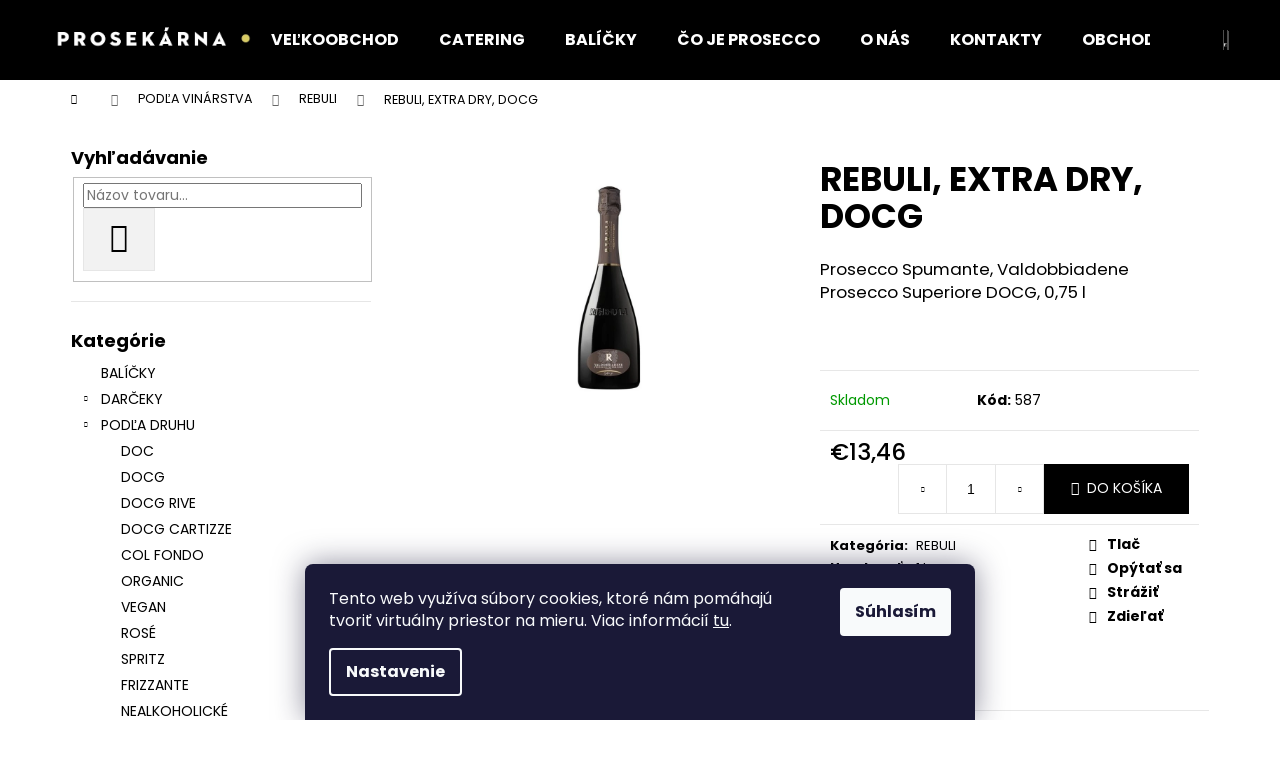

--- FILE ---
content_type: text/html; charset=utf-8
request_url: https://www.prosekarna.sk/rebuli--extra-dry--docg/
body_size: 33887
content:
<!doctype html><html lang="sk" dir="ltr" class="header-background-dark external-fonts-loaded"><head><meta charset="utf-8" /><meta name="viewport" content="width=device-width,initial-scale=1" /><title>REBULI, EXTRA DRY, DOCG | Prosekárna.sk</title><link rel="preconnect" href="https://cdn.myshoptet.com" /><link rel="dns-prefetch" href="https://cdn.myshoptet.com" /><link rel="preload" href="https://cdn.myshoptet.com/prj/dist/master/cms/libs/jquery/jquery-1.11.3.min.js" as="script" /><link href="https://cdn.myshoptet.com/prj/dist/master/cms/templates/frontend_templates/shared/css/font-face/poppins.css" rel="stylesheet"><link href="https://cdn.myshoptet.com/prj/dist/master/shop/dist/font-shoptet-12.css.d637f40c301981789c16.css" rel="stylesheet"><script>
dataLayer = [];
dataLayer.push({'shoptet' : {
    "pageId": 890,
    "pageType": "productDetail",
    "currency": "EUR",
    "currencyInfo": {
        "decimalSeparator": ",",
        "exchangeRate": 1,
        "priceDecimalPlaces": 2,
        "symbol": "\u20ac",
        "symbolLeft": 1,
        "thousandSeparator": " "
    },
    "language": "sk",
    "projectId": 350505,
    "product": {
        "id": 587,
        "guid": "0b796786-7a5e-11ea-b47c-ecf4bbd79d2f",
        "hasVariants": false,
        "codes": [
            {
                "code": 587
            }
        ],
        "code": "587",
        "name": "REBULI, EXTRA DRY, DOCG",
        "appendix": "",
        "weight": 1,
        "currentCategory": "POD\u013dA VIN\u00c1RSTVA | REBULI",
        "currentCategoryGuid": "88548e88-7331-11ea-ac23-ac1f6b0076ec",
        "defaultCategory": "POD\u013dA VIN\u00c1RSTVA | REBULI",
        "defaultCategoryGuid": "88548e88-7331-11ea-ac23-ac1f6b0076ec",
        "currency": "EUR",
        "priceWithVat": 13.460000000000001
    },
    "stocks": [
        {
            "id": "ext",
            "title": "Sklad",
            "isDeliveryPoint": 0,
            "visibleOnEshop": 1
        }
    ],
    "cartInfo": {
        "id": null,
        "freeShipping": false,
        "freeShippingFrom": 0,
        "leftToFreeGift": {
            "formattedPrice": "\u20ac0",
            "priceLeft": 0
        },
        "freeGift": false,
        "leftToFreeShipping": {
            "priceLeft": 0,
            "dependOnRegion": 0,
            "formattedPrice": "\u20ac0"
        },
        "discountCoupon": [],
        "getNoBillingShippingPrice": {
            "withoutVat": 0,
            "vat": 0,
            "withVat": 0
        },
        "cartItems": [],
        "taxMode": "ORDINARY"
    },
    "cart": [],
    "customer": {
        "priceRatio": 1,
        "priceListId": 1,
        "groupId": null,
        "registered": false,
        "mainAccount": false
    }
}});
dataLayer.push({'cookie_consent' : {
    "marketing": "denied",
    "analytics": "denied"
}});
document.addEventListener('DOMContentLoaded', function() {
    shoptet.consent.onAccept(function(agreements) {
        if (agreements.length == 0) {
            return;
        }
        dataLayer.push({
            'cookie_consent' : {
                'marketing' : (agreements.includes(shoptet.config.cookiesConsentOptPersonalisation)
                    ? 'granted' : 'denied'),
                'analytics': (agreements.includes(shoptet.config.cookiesConsentOptAnalytics)
                    ? 'granted' : 'denied')
            },
            'event': 'cookie_consent'
        });
    });
});
</script>

<!-- Google Tag Manager -->
<script>(function(w,d,s,l,i){w[l]=w[l]||[];w[l].push({'gtm.start':
new Date().getTime(),event:'gtm.js'});var f=d.getElementsByTagName(s)[0],
j=d.createElement(s),dl=l!='dataLayer'?'&l='+l:'';j.async=true;j.src=
'https://www.googletagmanager.com/gtm.js?id='+i+dl;f.parentNode.insertBefore(j,f);
})(window,document,'script','dataLayer','GTM-MX5PXN7');</script>
<!-- End Google Tag Manager -->

<meta property="og:type" content="website"><meta property="og:site_name" content="prosekarna.sk"><meta property="og:url" content="https://www.prosekarna.sk/rebuli--extra-dry--docg/"><meta property="og:title" content="REBULI, EXTRA DRY, DOCG | Prosekárna.sk"><meta name="author" content="Prosekárna.sk"><meta name="web_author" content="Shoptet.sk"><meta name="dcterms.rightsHolder" content="www.prosekarna.sk"><meta name="robots" content="index,follow"><meta property="og:image" content="https://cdn.myshoptet.com/usr/www.prosekarna.sk/user/shop/big/587_rebuli--extra-dry--docg.jpg?67af1a8c"><meta property="og:description" content="REBULI, EXTRA DRY, DOCG. 
Prosecco Spumante, Valdobbiadene Prosecco Superiore DOCG, 0,75 l
 

 "><meta name="description" content="REBULI, EXTRA DRY, DOCG. 
Prosecco Spumante, Valdobbiadene Prosecco Superiore DOCG, 0,75 l
 

 "><meta property="product:price:amount" content="13.46"><meta property="product:price:currency" content="EUR"><style>:root {--color-primary: #000000;--color-primary-h: 0;--color-primary-s: 0%;--color-primary-l: 0%;--color-primary-hover: #343434;--color-primary-hover-h: 0;--color-primary-hover-s: 0%;--color-primary-hover-l: 20%;--color-secondary: #000000;--color-secondary-h: 0;--color-secondary-s: 0%;--color-secondary-l: 0%;--color-secondary-hover: #34696d;--color-secondary-hover-h: 184;--color-secondary-hover-s: 35%;--color-secondary-hover-l: 32%;--color-tertiary: #9b9b9b;--color-tertiary-h: 0;--color-tertiary-s: 0%;--color-tertiary-l: 61%;--color-tertiary-hover: #E2E2E2;--color-tertiary-hover-h: 0;--color-tertiary-hover-s: 0%;--color-tertiary-hover-l: 89%;--color-header-background: #000000;--template-font: "Poppins";--template-headings-font: "Poppins";--header-background-url: none;--cookies-notice-background: #1A1937;--cookies-notice-color: #F8FAFB;--cookies-notice-button-hover: #f5f5f5;--cookies-notice-link-hover: #27263f;--templates-update-management-preview-mode-content: "Náhľad aktualizácií šablóny je aktívny pre váš prehliadač."}</style>
    
    <link href="https://cdn.myshoptet.com/prj/dist/master/shop/dist/main-12.less.a712b24f4ee06168baf8.css" rel="stylesheet" />
        
    <script>var shoptet = shoptet || {};</script>
    <script src="https://cdn.myshoptet.com/prj/dist/master/shop/dist/main-3g-header.js.05f199e7fd2450312de2.js"></script>
<!-- User include --><!-- api 473(125) html code header -->

                <style>
                    #order-billing-methods .radio-wrapper[data-guid="40aaf827-9b1e-11ed-88b4-ac1f6b0076ec"]:not(.cggooglepay), #order-billing-methods .radio-wrapper[data-guid="a071edd4-a8c7-11eb-ac23-ac1f6b0076ec"]:not(.cgapplepay) {
                        display: none;
                    }
                </style>
                <script type="text/javascript">
                    document.addEventListener('DOMContentLoaded', function() {
                        if (getShoptetDataLayer('pageType') === 'billingAndShipping') {
                            
                try {
                    if (window.ApplePaySession && window.ApplePaySession.canMakePayments()) {
                        document.querySelector('#order-billing-methods .radio-wrapper[data-guid="a071edd4-a8c7-11eb-ac23-ac1f6b0076ec"]').classList.add('cgapplepay');
                    }
                } catch (err) {} 
            
                            
                const cgBaseCardPaymentMethod = {
                        type: 'CARD',
                        parameters: {
                            allowedAuthMethods: ["PAN_ONLY", "CRYPTOGRAM_3DS"],
                            allowedCardNetworks: [/*"AMEX", "DISCOVER", "INTERAC", "JCB",*/ "MASTERCARD", "VISA"]
                        }
                };
                
                function cgLoadScript(src, callback)
                {
                    var s,
                        r,
                        t;
                    r = false;
                    s = document.createElement('script');
                    s.type = 'text/javascript';
                    s.src = src;
                    s.onload = s.onreadystatechange = function() {
                        if ( !r && (!this.readyState || this.readyState == 'complete') )
                        {
                            r = true;
                            callback();
                        }
                    };
                    t = document.getElementsByTagName('script')[0];
                    t.parentNode.insertBefore(s, t);
                } 
                
                function cgGetGoogleIsReadyToPayRequest() {
                    return Object.assign(
                        {},
                        {
                            apiVersion: 2,
                            apiVersionMinor: 0
                        },
                        {
                            allowedPaymentMethods: [cgBaseCardPaymentMethod]
                        }
                    );
                }

                function onCgGooglePayLoaded() {
                    let paymentsClient = new google.payments.api.PaymentsClient({environment: 'PRODUCTION'});
                    paymentsClient.isReadyToPay(cgGetGoogleIsReadyToPayRequest()).then(function(response) {
                        if (response.result) {
                            document.querySelector('#order-billing-methods .radio-wrapper[data-guid="40aaf827-9b1e-11ed-88b4-ac1f6b0076ec"]').classList.add('cggooglepay');	 	 	 	 	 
                        }
                    })
                    .catch(function(err) {});
                }
                
                cgLoadScript('https://pay.google.com/gp/p/js/pay.js', onCgGooglePayLoaded);
            
                        }
                    });
                </script> 
                
<!-- service 417(71) html code header -->
<style>
@media screen and (max-width: 767px) {
body.sticky-mobile:not(.paxio-merkur):not(.venus) .dropdown {display: none !important;}
body.sticky-mobile:not(.paxio-merkur):not(.venus) .languagesMenu{right: 98px; position: absolute;}
body.sticky-mobile:not(.paxio-merkur):not(.venus) .languagesMenu .caret{display: none !important;}
body.sticky-mobile:not(.paxio-merkur):not(.venus) .languagesMenu.open .languagesMenu__content {display: block;right: 0;left: auto;}
.template-12 #header .site-name {max-width: 40% !important;}
}
@media screen and (-ms-high-contrast: active), (-ms-high-contrast: none) {
.template-12 #header {position: fixed; width: 100%;}
.template-12 #content-wrapper.content-wrapper{padding-top: 80px;}
}
.sticky-mobile #header-image{display: none;}
@media screen and (max-width: 640px) {
.template-04.sticky-mobile #header-cart{position: fixed;top: 3px;right: 92px;}
.template-04.sticky-mobile #header-cart::before {font-size: 32px;}
.template-04.sticky-mobile #header-cart strong{display: none;}
}
@media screen and (min-width: 641px) {
.dklabGarnet #main-wrapper {overflow: visible !important;}
}
.dklabGarnet.sticky-mobile #logo img {top: 0 !important;}
@media screen and (min-width: 768px){
.top-navigation-bar .site-name {display: none;}
}
/*NOVÁ VERZE MOBILNÍ HLAVIČKY*/
@media screen and (max-width: 767px){
.scrolled-down body:not(.ordering-process):not(.search-window-visible) .top-navigation-bar {transform: none !important;}
.scrolled-down body:not(.ordering-process):not(.search-window-visible) #header .site-name {transform: none !important;}
.scrolled-down body:not(.ordering-process):not(.search-window-visible) #header .cart-count {transform: none !important;}
.scrolled-down #header {transform: none !important;}

body.template-11.mobile-header-version-1:not(.paxio-merkur):not(.venus) .top-navigation-bar .site-name{display: none !important;}
body.template-11.mobile-header-version-1:not(.paxio-merkur):not(.venus) #header .cart-count {top: -39px !important;position: absolute !important;}
.template-11.sticky-mobile.mobile-header-version-1 .responsive-tools > a[data-target="search"] {visibility: visible;}
.template-12.mobile-header-version-1 #header{position: fixed !important;}
.template-09.mobile-header-version-1.sticky-mobile .top-nav .subnav-left {visibility: visible;}
}

/*Disco*/
@media screen and (min-width: 768px){
.template-13:not(.jupiter) #header, .template-14 #header{position: sticky;top: 0;z-index: 8;}
.template-14.search-window-visible #header{z-index: 9999;}
body.navigation-hovered::before {z-index: 7;}
/*
.template-13 .top-navigation-bar{z-index: 10000;}
.template-13 .popup-widget {z-index: 10001;}
*/
.scrolled .template-13 #header, .scrolled .template-14 #header{box-shadow: 0 2px 10px rgba(0,0,0,0.1);}
.search-focused::before{z-index: 8;}
.top-navigation-bar{z-index: 9;position: relative;}
.paxio-merkur.top-navigation-menu-visible #header .search-form .form-control {z-index: 1;}
.paxio-merkur.top-navigation-menu-visible .search-form::before {z-index: 1;}
.scrolled .popup-widget.cart-widget {position: fixed;top: 68px !important;}

/* MERKUR */
.paxio-merkur.sticky-mobile.template-11 #oblibeneBtn{line-height: 70px !important;}
}


/* VENUS */
@media screen and (min-width: 768px){
.venus.sticky-mobile:not(.ordering-process) #header {position: fixed !important;width: 100%;transform: none !important;translate: none !important;box-shadow: 0 2px 10px rgba(0,0,0,0.1);visibility: visible !important;opacity: 1 !important;}
.venus.sticky-mobile:not(.ordering-process) .overall-wrapper{padding-top: 160px;}
.venus.sticky-mobile.type-index:not(.ordering-process) .overall-wrapper{padding-top: 85px;}
.venus.sticky-mobile:not(.ordering-process) #content-wrapper.content-wrapper {padding-top: 0 !important;}
}
@media screen and (max-width: 767px){
.template-14 .top-navigation-bar > .site-name{display: none !important;}
.template-14 #header .header-top .header-top-wrapper .site-name{margin: 0;}
}
/* JUPITER */
@media screen and (max-width: 767px){
.scrolled-down body.jupiter:not(.ordering-process):not(.search-window-visible) #header .site-name {-webkit-transform: translateX(-50%) !important;transform: translateX(-50%) !important;}
}
@media screen and (min-width: 768px){
.jupiter.sticky-header #header::after{display: none;}
.jupiter.sticky-header #header{position: fixed; top: 0; width: 100%;z-index: 99;}
.jupiter.sticky-header.ordering-process #header{position: relative;}
.jupiter.sticky-header .overall-wrapper{padding-top: 182px;}
.jupiter.sticky-header.ordering-process .overall-wrapper{padding-top: 0;}
.jupiter.sticky-header #header .header-top {height: 80px;}
}
</style>
<!-- project html code header -->
<link rel="shortcut icon" href="/favicon.ico" type="image/x-icon">
<link rel="icon" href="/favicon.ico" type="image/x-icon">
<!-- /User include --><link rel="canonical" href="https://www.prosekarna.sk/rebuli--extra-dry--docg/" /><script>!function(){var t={9196:function(){!function(){var t=/\[object (Boolean|Number|String|Function|Array|Date|RegExp)\]/;function r(r){return null==r?String(r):(r=t.exec(Object.prototype.toString.call(Object(r))))?r[1].toLowerCase():"object"}function n(t,r){return Object.prototype.hasOwnProperty.call(Object(t),r)}function e(t){if(!t||"object"!=r(t)||t.nodeType||t==t.window)return!1;try{if(t.constructor&&!n(t,"constructor")&&!n(t.constructor.prototype,"isPrototypeOf"))return!1}catch(t){return!1}for(var e in t);return void 0===e||n(t,e)}function o(t,r,n){this.b=t,this.f=r||function(){},this.d=!1,this.a={},this.c=[],this.e=function(t){return{set:function(r,n){u(c(r,n),t.a)},get:function(r){return t.get(r)}}}(this),i(this,t,!n);var e=t.push,o=this;t.push=function(){var r=[].slice.call(arguments,0),n=e.apply(t,r);return i(o,r),n}}function i(t,n,o){for(t.c.push.apply(t.c,n);!1===t.d&&0<t.c.length;){if("array"==r(n=t.c.shift()))t:{var i=n,a=t.a;if("string"==r(i[0])){for(var f=i[0].split("."),s=f.pop(),p=(i=i.slice(1),0);p<f.length;p++){if(void 0===a[f[p]])break t;a=a[f[p]]}try{a[s].apply(a,i)}catch(t){}}}else if("function"==typeof n)try{n.call(t.e)}catch(t){}else{if(!e(n))continue;for(var l in n)u(c(l,n[l]),t.a)}o||(t.d=!0,t.f(t.a,n),t.d=!1)}}function c(t,r){for(var n={},e=n,o=t.split("."),i=0;i<o.length-1;i++)e=e[o[i]]={};return e[o[o.length-1]]=r,n}function u(t,o){for(var i in t)if(n(t,i)){var c=t[i];"array"==r(c)?("array"==r(o[i])||(o[i]=[]),u(c,o[i])):e(c)?(e(o[i])||(o[i]={}),u(c,o[i])):o[i]=c}}window.DataLayerHelper=o,o.prototype.get=function(t){var r=this.a;t=t.split(".");for(var n=0;n<t.length;n++){if(void 0===r[t[n]])return;r=r[t[n]]}return r},o.prototype.flatten=function(){this.b.splice(0,this.b.length),this.b[0]={},u(this.a,this.b[0])}}()}},r={};function n(e){var o=r[e];if(void 0!==o)return o.exports;var i=r[e]={exports:{}};return t[e](i,i.exports,n),i.exports}n.n=function(t){var r=t&&t.__esModule?function(){return t.default}:function(){return t};return n.d(r,{a:r}),r},n.d=function(t,r){for(var e in r)n.o(r,e)&&!n.o(t,e)&&Object.defineProperty(t,e,{enumerable:!0,get:r[e]})},n.o=function(t,r){return Object.prototype.hasOwnProperty.call(t,r)},function(){"use strict";n(9196)}()}();</script>    <!-- Global site tag (gtag.js) - Google Analytics -->
    <script async src="https://www.googletagmanager.com/gtag/js?id=G-BFDD8ZL59Q"></script>
    <script>
        
        window.dataLayer = window.dataLayer || [];
        function gtag(){dataLayer.push(arguments);}
        

                    console.debug('default consent data');

            gtag('consent', 'default', {"ad_storage":"denied","analytics_storage":"denied","ad_user_data":"denied","ad_personalization":"denied","wait_for_update":500});
            dataLayer.push({
                'event': 'default_consent'
            });
        
        gtag('js', new Date());

                gtag('config', 'UA-178554953-1', { 'groups': "UA" });
        
                gtag('config', 'G-BFDD8ZL59Q', {"groups":"GA4","send_page_view":false,"content_group":"productDetail","currency":"EUR","page_language":"sk"});
        
                gtag('config', 'AW-582558877', {"allow_enhanced_conversions":true});
        
        
        
        
        
                    gtag('event', 'page_view', {"send_to":"GA4","page_language":"sk","content_group":"productDetail","currency":"EUR"});
        
                gtag('set', 'currency', 'EUR');

        gtag('event', 'view_item', {
            "send_to": "UA",
            "items": [
                {
                    "id": "587",
                    "name": "REBULI, EXTRA DRY, DOCG",
                    "category": "POD\u013dA VIN\u00c1RSTVA \/ REBULI",
                                                            "price": 10.94
                }
            ]
        });
        
        
        
        
        
                    gtag('event', 'view_item', {"send_to":"GA4","page_language":"sk","content_group":"productDetail","value":10.94,"currency":"EUR","items":[{"item_id":"587","item_name":"REBULI, EXTRA DRY, DOCG","item_category":"POD\u013dA VIN\u00c1RSTVA","item_category2":"REBULI","price":10.94,"quantity":1,"index":0}]});
        
        
        
        
        
        
        
        document.addEventListener('DOMContentLoaded', function() {
            if (typeof shoptet.tracking !== 'undefined') {
                for (var id in shoptet.tracking.bannersList) {
                    gtag('event', 'view_promotion', {
                        "send_to": "UA",
                        "promotions": [
                            {
                                "id": shoptet.tracking.bannersList[id].id,
                                "name": shoptet.tracking.bannersList[id].name,
                                "position": shoptet.tracking.bannersList[id].position
                            }
                        ]
                    });
                }
            }

            shoptet.consent.onAccept(function(agreements) {
                if (agreements.length !== 0) {
                    console.debug('gtag consent accept');
                    var gtagConsentPayload =  {
                        'ad_storage': agreements.includes(shoptet.config.cookiesConsentOptPersonalisation)
                            ? 'granted' : 'denied',
                        'analytics_storage': agreements.includes(shoptet.config.cookiesConsentOptAnalytics)
                            ? 'granted' : 'denied',
                                                                                                'ad_user_data': agreements.includes(shoptet.config.cookiesConsentOptPersonalisation)
                            ? 'granted' : 'denied',
                        'ad_personalization': agreements.includes(shoptet.config.cookiesConsentOptPersonalisation)
                            ? 'granted' : 'denied',
                        };
                    console.debug('update consent data', gtagConsentPayload);
                    gtag('consent', 'update', gtagConsentPayload);
                    dataLayer.push(
                        { 'event': 'update_consent' }
                    );
                }
            });
        });
    </script>
<script>
    (function(t, r, a, c, k, i, n, g) { t['ROIDataObject'] = k;
    t[k]=t[k]||function(){ (t[k].q=t[k].q||[]).push(arguments) },t[k].c=i;n=r.createElement(a),
    g=r.getElementsByTagName(a)[0];n.async=1;n.src=c;g.parentNode.insertBefore(n,g)
    })(window, document, 'script', '//www.heureka.sk/ocm/sdk.js?source=shoptet&version=2&page=product_detail', 'heureka', 'sk');

    heureka('set_user_consent', 0);
</script>
</head><body class="desktop id-890 in-rebuli template-12 type-product type-detail multiple-columns-body columns-3 ums_forms_redesign--off ums_a11y_category_page--on ums_discussion_rating_forms--off ums_flags_display_unification--on ums_a11y_login--on mobile-header-version-0"><noscript>
    <style>
        #header {
            padding-top: 0;
            position: relative !important;
            top: 0;
        }
        .header-navigation {
            position: relative !important;
        }
        .overall-wrapper {
            margin: 0 !important;
        }
        body:not(.ready) {
            visibility: visible !important;
        }
    </style>
    <div class="no-javascript">
        <div class="no-javascript__title">Musíte zmeniť nastavenie vášho prehliadača</div>
        <div class="no-javascript__text">Pozrite sa na: <a href="https://www.google.com/support/bin/answer.py?answer=23852">Ako povoliť JavaScript vo vašom prehliadači</a>.</div>
        <div class="no-javascript__text">Ak používate software na blokovanie reklám, možno bude potrebné, aby ste povolili JavaScript z tejto stránky.</div>
        <div class="no-javascript__text">Ďakujeme.</div>
    </div>
</noscript>

        <div id="fb-root"></div>
        <script>
            window.fbAsyncInit = function() {
                FB.init({
//                    appId            : 'your-app-id',
                    autoLogAppEvents : true,
                    xfbml            : true,
                    version          : 'v19.0'
                });
            };
        </script>
        <script async defer crossorigin="anonymous" src="https://connect.facebook.net/sk_SK/sdk.js"></script><script>
<!-- Google Tag Manager -->
<script>(function(w,d,s,l,i){w[l]=w[l]||[];w[l].push({'gtm.start':
new Date().getTime(),event:'gtm.js'});var f=d.getElementsByTagName(s)[0],
j=d.createElement(s),dl=l!='dataLayer'?'&l='+l:'';j.async=true;j.src=
'https://www.googletagmanager.com/gtm.js?id='+i+dl;f.parentNode.insertBefore(j,f);
})(window,document,'script','dataLayer','GTM-MX5PXN7');</script>
<!-- End Google Tag Manager -->
<!-- Google Tag Manager (noscript) -->
<noscript><iframe src="https://www.googletagmanager.com/ns.html?id=GTM-MX5PXN7"
height="0" width="0" style="display:none;visibility:hidden"></iframe></noscript>
<!-- End Google Tag Manager (noscript) -->
</script>

<!-- Google Tag Manager (noscript) -->
<noscript><iframe src="https://www.googletagmanager.com/ns.html?id=GTM-MX5PXN7"
height="0" width="0" style="display:none;visibility:hidden"></iframe></noscript>
<!-- End Google Tag Manager (noscript) -->

    <div class="siteCookies siteCookies--bottom siteCookies--dark js-siteCookies" role="dialog" data-testid="cookiesPopup" data-nosnippet>
        <div class="siteCookies__form">
            <div class="siteCookies__content">
                <div class="siteCookies__text">
                    Tento web využíva súbory cookies, ktoré nám pomáhajú tvoriť virtuálny priestor na mieru. Viac informácií <a href="http://www.proseccosolo.sk/podmienky-ochrany-osobnych-udajov/" target="\">tu</a>.
                </div>
                <p class="siteCookies__links">
                    <button class="siteCookies__link js-cookies-settings" aria-label="Nastavenia cookies" data-testid="cookiesSettings">Nastavenie</button>
                </p>
            </div>
            <div class="siteCookies__buttonWrap">
                                <button class="siteCookies__button js-cookiesConsentSubmit" value="all" aria-label="Prijať cookies" data-testid="buttonCookiesAccept">Súhlasím</button>
            </div>
        </div>
        <script>
            document.addEventListener("DOMContentLoaded", () => {
                const siteCookies = document.querySelector('.js-siteCookies');
                document.addEventListener("scroll", shoptet.common.throttle(() => {
                    const st = document.documentElement.scrollTop;
                    if (st > 1) {
                        siteCookies.classList.add('siteCookies--scrolled');
                    } else {
                        siteCookies.classList.remove('siteCookies--scrolled');
                    }
                }, 100));
            });
        </script>
    </div>
<a href="#content" class="skip-link sr-only">Prejsť na obsah</a><div class="overall-wrapper">
    <div class="user-action">
                        <dialog id="login" class="dialog dialog--modal dialog--fullscreen js-dialog--modal" aria-labelledby="loginHeading">
        <div class="dialog__close dialog__close--arrow">
                        <button type="button" class="btn toggle-window-arr" data-dialog-close data-testid="backToShop">Späť <span>do obchodu</span></button>
            </div>
        <div class="dialog__wrapper">
            <div class="dialog__content dialog__content--form">
                <div class="dialog__header">
                    <h2 id="loginHeading" class="dialog__heading dialog__heading--login">Prihlásenie k vášmu účtu</h2>
                </div>
                <div id="customerLogin" class="dialog__body">
                    <form action="/action/Customer/Login/" method="post" id="formLoginIncluded" class="csrf-enabled formLogin" data-testid="formLogin"><input type="hidden" name="referer" value="" /><div class="form-group"><div class="input-wrapper email js-validated-element-wrapper no-label"><input type="email" name="email" class="form-control" autofocus placeholder="E-mailová adresa (napr. jan@novak.sk)" data-testid="inputEmail" autocomplete="email" required /></div></div><div class="form-group"><div class="input-wrapper password js-validated-element-wrapper no-label"><input type="password" name="password" class="form-control" placeholder="Heslo" data-testid="inputPassword" autocomplete="current-password" required /><span class="no-display">Nemôžete vyplniť toto pole</span><input type="text" name="surname" value="" class="no-display" /></div></div><div class="form-group"><div class="login-wrapper"><button type="submit" class="btn btn-secondary btn-text btn-login" data-testid="buttonSubmit">Prihlásiť sa</button><div class="password-helper"><a href="/registracia/" data-testid="signup" rel="nofollow">Nová registrácia</a><a href="/klient/zabudnute-heslo/" rel="nofollow">Zabudnuté heslo</a></div></div></div></form>
                </div>
            </div>
        </div>
    </dialog>
            </div>
<header id="header"><div class="container navigation-wrapper"><div class="site-name"><a href="/" data-testid="linkWebsiteLogo"><img src="https://cdn.myshoptet.com/usr/www.prosekarna.sk/user/logos/logo_pruh.jpg" alt="Prosekárna.sk" fetchpriority="low" /></a></div><nav id="navigation" aria-label="Hlavné menu" data-collapsible="true"><div class="navigation-in menu"><ul class="menu-level-1" role="menubar" data-testid="headerMenuItems"><li class="menu-item-956" role="none"><a href="/velkoobchod/" data-testid="headerMenuItem" role="menuitem" aria-expanded="false"><b>VEĽKOOBCHOD</b></a></li>
<li class="menu-item-1051" role="none"><a href="/catering/" data-testid="headerMenuItem" role="menuitem" aria-expanded="false"><b>CATERING</b></a></li>
<li class="menu-item-800" role="none"><a href="/balicky/" data-testid="headerMenuItem" role="menuitem" aria-expanded="false"><b>BALÍČKY</b></a></li>
<li class="menu-item-959" role="none"><a href="/co-je-prosecco/" data-testid="headerMenuItem" role="menuitem" aria-expanded="false"><b>ČO JE PROSECCO</b></a></li>
<li class="menu-item-27" role="none"><a href="/o-nas/" data-testid="headerMenuItem" role="menuitem" aria-expanded="false"><b>O NÁS</b></a></li>
<li class="menu-item-29" role="none"><a href="/kontakty/" data-testid="headerMenuItem" role="menuitem" aria-expanded="false"><b>KONTAKTY</b></a></li>
<li class="menu-item-39" role="none"><a href="/obchodne-podmienky/" data-testid="headerMenuItem" role="menuitem" aria-expanded="false"><b>OBCHODNÉ PODMIENKY</b></a></li>
<li class="menu-item-691" role="none"><a href="/podmienky-ochrany-osobnych-udajov/" data-testid="headerMenuItem" role="menuitem" aria-expanded="false"><b>OCHRANA OSOBNÝCH ÚDAJOV</b></a></li>
<li class="appended-category menu-item-1034 ext" role="none"><a href="/darceky/"><b>DARČEKY</b><span class="submenu-arrow" role="menuitem"></span></a><ul class="menu-level-2 menu-level-2-appended" role="menu"><li class="menu-item-977" role="none"><a href="/darcekove-vouchery/" data-testid="headerMenuItem" role="menuitem"><span>DARČEKOVÉ VOUCHERY</span></a></li><li class="menu-item-785" role="none"><a href="/tipy-na-darceky/" data-testid="headerMenuItem" role="menuitem"><span>TIPY NA DARČEKY</span></a></li><li class="menu-item-1013" role="none"><a href="/darcekove-sety-la-tordera/" data-testid="headerMenuItem" role="menuitem"><span>DARČEKOVÉ SETY LA TORDERA</span></a></li></ul></li><li class="appended-category menu-item-698 ext" role="none"><a href="/podla-druhu/"><b>PODĽA DRUHU</b><span class="submenu-arrow" role="menuitem"></span></a><ul class="menu-level-2 menu-level-2-appended" role="menu"><li class="menu-item-713" role="none"><a href="/doc/" data-testid="headerMenuItem" role="menuitem"><span>DOC</span></a></li><li class="menu-item-710" role="none"><a href="/docg/" data-testid="headerMenuItem" role="menuitem"><span>DOCG</span></a></li><li class="menu-item-707" role="none"><a href="/docg-rive/" data-testid="headerMenuItem" role="menuitem"><span>DOCG RIVE</span></a></li><li class="menu-item-704" role="none"><a href="/docg-cartizze/" data-testid="headerMenuItem" role="menuitem"><span>DOCG CARTIZZE</span></a></li><li class="menu-item-719" role="none"><a href="/colfondo/" data-testid="headerMenuItem" role="menuitem"><span>COL FONDO</span></a></li><li class="menu-item-716" role="none"><a href="/organic/" data-testid="headerMenuItem" role="menuitem"><span>ORGANIC</span></a></li><li class="menu-item-923" role="none"><a href="/vegan/" data-testid="headerMenuItem" role="menuitem"><span>VEGAN</span></a></li><li class="menu-item-722" role="none"><a href="/rose/" data-testid="headerMenuItem" role="menuitem"><span>ROSÉ</span></a></li><li class="menu-item-725" role="none"><a href="/spritz/" data-testid="headerMenuItem" role="menuitem"><span>SPRITZ</span></a></li><li class="menu-item-947" role="none"><a href="/frizzante/" data-testid="headerMenuItem" role="menuitem"><span>FRIZZANTE</span></a></li><li class="menu-item-950" role="none"><a href="/nealkoholicke/" data-testid="headerMenuItem" role="menuitem"><span>NEALKOHOLICKÉ</span></a></li></ul></li><li class="appended-category menu-item-683 ext" role="none"><a href="/podla-obsahu-cukru/"><b>PODĽA OBSAHU CUKRU</b><span class="submenu-arrow" role="menuitem"></span></a><ul class="menu-level-2 menu-level-2-appended" role="menu"><li class="menu-item-926" role="none"><a href="/brut-zero/" data-testid="headerMenuItem" role="menuitem"><span>BRUT ZERO</span></a></li><li class="menu-item-685" role="none"><a href="/prosecco-extra-brut/" data-testid="headerMenuItem" role="menuitem"><span>EXTRA BRUT</span></a></li><li class="menu-item-686" role="none"><a href="/prosecco-brut/" data-testid="headerMenuItem" role="menuitem"><span>BRUT</span></a></li><li class="menu-item-687" role="none"><a href="/prosecco-extra-dry/" data-testid="headerMenuItem" role="menuitem"><span>EXTRA DRY</span></a></li><li class="menu-item-701" role="none"><a href="/dry/" data-testid="headerMenuItem" role="menuitem"><span>DRY</span></a></li></ul></li><li class="appended-category menu-item-740 ext" role="none"><a href="/podla-ceny/"><b>PODĽA CENY</b><span class="submenu-arrow" role="menuitem"></span></a><ul class="menu-level-2 menu-level-2-appended" role="menu"><li class="menu-item-743" role="none"><a href="/do-10/" data-testid="headerMenuItem" role="menuitem"><span>DO 10 €</span></a></li><li class="menu-item-746" role="none"><a href="/do-12-5/" data-testid="headerMenuItem" role="menuitem"><span>DO 12,5 €</span></a></li><li class="menu-item-749" role="none"><a href="/do-15/" data-testid="headerMenuItem" role="menuitem"><span>DO 15 €</span></a></li><li class="menu-item-752" role="none"><a href="/do-17-5/" data-testid="headerMenuItem" role="menuitem"><span>DO 20 €</span></a></li><li class="menu-item-755" role="none"><a href="/od-20/" data-testid="headerMenuItem" role="menuitem"><span>OD 20 €</span></a></li></ul></li><li class="appended-category menu-item-674 ext" role="none"><a href="/podla-vinarstva/"><b>PODĽA VINÁRSTVA</b><span class="submenu-arrow" role="menuitem"></span></a><ul class="menu-level-2 menu-level-2-appended" role="menu"><li class="menu-item-681" role="none"><a href="/47-anno-domini/" data-testid="headerMenuItem" role="menuitem"><span>47 ANNO DOMINI</span></a></li><li class="menu-item-1048" role="none"><a href="/600-campi/" data-testid="headerMenuItem" role="menuitem"><span>600 CAMPI</span></a></li><li class="menu-item-680" role="none"><a href="/andreola/" data-testid="headerMenuItem" role="menuitem"><span>ANDREOLA</span></a></li><li class="menu-item-1038" role="none"><a href="/bastia/" data-testid="headerMenuItem" role="menuitem"><span>BASTIA</span></a></li><li class="menu-item-806" role="none"><a href="/bedin/" data-testid="headerMenuItem" role="menuitem"><span>BEDIN</span></a></li><li class="menu-item-809" role="none"><a href="/bellenda/" data-testid="headerMenuItem" role="menuitem"><span>BELLENDA</span></a></li><li class="menu-item-836" role="none"><a href="/beniamino-maschio/" data-testid="headerMenuItem" role="menuitem"><span>BENIAMINO MASCHIO</span></a></li><li class="menu-item-812" role="none"><a href="/bepin-de-eto/" data-testid="headerMenuItem" role="menuitem"><span>BEPIN DE ETO</span></a></li><li class="menu-item-1054" role="none"><a href="/bortolin-angelo/" data-testid="headerMenuItem" role="menuitem"><span>BORTOLIN ANGELO</span></a></li><li class="menu-item-815" role="none"><a href="/bottignolo/" data-testid="headerMenuItem" role="menuitem"><span>BOTTIGNOLO</span></a></li><li class="menu-item-1036" role="none"><a href="/ca--dei-berti/" data-testid="headerMenuItem" role="menuitem"><span>CA´DEI BERTI</span></a></li><li class="menu-item-818" role="none"><a href="/cantina-vedova/" data-testid="headerMenuItem" role="menuitem"><span>CANTINE VEDOVA</span></a></li><li class="menu-item-821" role="none"><a href="/case-paolin/" data-testid="headerMenuItem" role="menuitem"><span>CASE PAOLIN</span></a></li><li class="menu-item-824" role="none"><a href="/ca-di-rajo/" data-testid="headerMenuItem" role="menuitem"><span>CA´ DI RAJO  </span></a></li><li class="menu-item-827" role="none"><a href="/col-del-lupo/" data-testid="headerMenuItem" role="menuitem"><span>COL DEL LUPO</span></a></li><li class="menu-item-1028" role="none"><a href="/corvezzo/" data-testid="headerMenuItem" role="menuitem"><span>CORVEZZO</span></a></li><li class="menu-item-833" role="none"><a href="/costadila/" data-testid="headerMenuItem" role="menuitem"><span>COSTADILA</span></a></li><li class="menu-item-839" role="none"><a href="/duca-di-dolle/" data-testid="headerMenuItem" role="menuitem"><span>DUCA DI DOLLE</span></a></li><li class="menu-item-845" role="none"><a href="/foss-marai/" data-testid="headerMenuItem" role="menuitem"><span>FOSS MARAI</span></a></li><li class="menu-item-848" role="none"><a href="/garbara/" data-testid="headerMenuItem" role="menuitem"><span>GARBARA</span></a></li><li class="menu-item-851" role="none"><a href="/gregoletto/" data-testid="headerMenuItem" role="menuitem"><span>GREGOLETTO</span></a></li><li class="menu-item-854" role="none"><a href="/integrale/" data-testid="headerMenuItem" role="menuitem"><span>INTEGRALE</span></a></li><li class="menu-item-857" role="none"><a href="/iris-vigneti/" data-testid="headerMenuItem" role="menuitem"><span>IRIS VIGNETI</span></a></li><li class="menu-item-860" role="none"><a href="/l-antica-quercia/" data-testid="headerMenuItem" role="menuitem"><span>L&#039;ANTICA QUERCIA</span></a></li><li class="menu-item-866" role="none"><a href="/la-tordera/" data-testid="headerMenuItem" role="menuitem"><span>LA TORDERA</span></a></li><li class="menu-item-869" role="none"><a href="/le-manzane/" data-testid="headerMenuItem" role="menuitem"><span>LE MANZANE</span></a></li><li class="menu-item-1001" role="none"><a href="/le-volpere/" data-testid="headerMenuItem" role="menuitem"><span>LE VOLPERE</span></a></li><li class="menu-item-1042" role="none"><a href="/luca-ricci/" data-testid="headerMenuItem" role="menuitem"><span>LUCA RICCI</span></a></li><li class="menu-item-872" role="none"><a href="/marchiori/" data-testid="headerMenuItem" role="menuitem"><span>MARCHIORI</span></a></li><li class="menu-item-875" role="none"><a href="/marsuret/" data-testid="headerMenuItem" role="menuitem"><span>MARSURET</span></a></li><li class="menu-item-1039" role="none"><a href="/masot/" data-testid="headerMenuItem" role="menuitem"><span>MASOT</span></a></li><li class="menu-item-878" role="none"><a href="/mongarda/" data-testid="headerMenuItem" role="menuitem"><span>MONGARDA</span></a></li><li class="menu-item-881" role="none"><a href="/nani-rizzi/" data-testid="headerMenuItem" role="menuitem"><span>NANI RIZZI</span></a></li><li class="menu-item-887" role="none"><a href="/pietro-de-conti/" data-testid="headerMenuItem" role="menuitem"><span>PDC</span></a></li><li class="menu-item-884" role="none"><a href="/perlage/" data-testid="headerMenuItem" role="menuitem"><span>PERLAGE</span></a></li><li class="menu-item-890" role="none"><a href="/rebuli/" data-testid="headerMenuItem" role="menuitem"><span>REBULI</span></a></li><li class="menu-item-971" role="none"><a href="/ruge/" data-testid="headerMenuItem" role="menuitem"><span>RUGE</span></a></li><li class="menu-item-893" role="none"><a href="/riva-dei-frati/" data-testid="headerMenuItem" role="menuitem"><span>RIVA DEI FRATI</span></a></li><li class="menu-item-896" role="none"><a href="/roccat/" data-testid="headerMenuItem" role="menuitem"><span>ROCCAT</span></a></li><li class="menu-item-899" role="none"><a href="/santa-eurosia/" data-testid="headerMenuItem" role="menuitem"><span>SANTA EUROSIA</span></a></li><li class="menu-item-902" role="none"><a href="/sorelle-bronca/" data-testid="headerMenuItem" role="menuitem"><span>SORELLE BRONCA</span></a></li><li class="menu-item-911" role="none"><a href="/valdellovo/" data-testid="headerMenuItem" role="menuitem"><span>VALDELLÖVO</span></a></li><li class="menu-item-914" role="none"><a href="/zanotto/" data-testid="headerMenuItem" role="menuitem"><span>ZANOTTO</span></a></li><li class="menu-item-917" role="none"><a href="/zardetto/" data-testid="headerMenuItem" role="menuitem"><span>ZARDETTO</span></a></li></ul></li><li class="appended-category menu-item-728 ext" role="none"><a href="/podla-oblasti/"><b>PODĽA OBLASTI</b><span class="submenu-arrow" role="menuitem"></span></a><ul class="menu-level-2 menu-level-2-appended" role="menu"><li class="menu-item-731" role="none"><a href="/valdobbiadene-docg/" data-testid="headerMenuItem" role="menuitem"><span>VALDOBBIADENE DOCG</span></a></li><li class="menu-item-734" role="none"><a href="/asolo-docg/" data-testid="headerMenuItem" role="menuitem"><span>ASOLO DOCG</span></a></li><li class="menu-item-737" role="none"><a href="/treviso-doc/" data-testid="headerMenuItem" role="menuitem"><span>TREVISO DOC</span></a></li><li class="menu-item-1059" role="none"><a href="/cartizze/" data-testid="headerMenuItem" role="menuitem"><span>CARTIZZE DOCG</span></a></li></ul></li><li class="appended-category menu-item-758 ext" role="none"><a href="/podla-velkosti/"><b>PODĽA VEĽKOSTI</b><span class="submenu-arrow" role="menuitem"></span></a><ul class="menu-level-2 menu-level-2-appended" role="menu"><li class="menu-item-761" role="none"><a href="/quarto-0-2l/" data-testid="headerMenuItem" role="menuitem"><span>QUARTO 0,2L  </span></a></li><li class="menu-item-764" role="none"><a href="/mezza-0-375l/" data-testid="headerMenuItem" role="menuitem"><span>MEZZA 0,375L </span></a></li><li class="menu-item-767" role="none"><a href="/bottiglia-0-75l/" data-testid="headerMenuItem" role="menuitem"><span>BOTTIGLIA 0,75L  </span></a></li><li class="menu-item-770" role="none"><a href="/magnum-1-5l/" data-testid="headerMenuItem" role="menuitem"><span>MAGNUM 1,5L</span></a></li><li class="menu-item-773" role="none"><a href="/jeroboam-3l/" data-testid="headerMenuItem" role="menuitem"><span> JEROBOAM 3L  </span></a></li><li class="menu-item-776" role="none"><a href="/mathusalem-6l/" data-testid="headerMenuItem" role="menuitem"><span>MATHUSALEM 6L</span></a></li><li class="menu-item-779" role="none"><a href="/salmanazar-9l/" data-testid="headerMenuItem" role="menuitem"><span>SALMANAZAR 9L  </span></a></li></ul></li><li class="appended-category menu-item-935" role="none"><a href="/tiche-vina/"><b>TICHÉ VÍNA</b></a></li><li class="appended-category menu-item-782" role="none"><a href="/prislusenstvo/"><b>PRÍSLUŠENSTVO</b></a></li></ul></div><span class="navigation-close"></span></nav><div class="menu-helper" data-testid="hamburgerMenu"><span>Viac</span></div>

    <div class="navigation-buttons">
                <a href="#" class="toggle-window" data-target="search" data-testid="linkSearchIcon"><span class="sr-only">Hľadať</span></a>
                    
        <button class="top-nav-button top-nav-button-login" type="button" data-dialog-id="login" aria-haspopup="dialog" aria-controls="login" data-testid="signin">
            <span class="sr-only">Prihlásenie</span>
        </button>
                    <a href="/kosik/" class="toggle-window cart-count" data-target="cart" data-testid="headerCart" rel="nofollow" aria-haspopup="dialog" aria-expanded="false" aria-controls="cart-widget"><span class="sr-only">Nákupný košík</span></a>
        <a href="#" class="toggle-window" data-target="navigation" data-testid="hamburgerMenu"><span class="sr-only">Menu</span></a>
    </div>

</div></header><!-- / header -->


<div id="content-wrapper" class="container content-wrapper">
    
                                <div class="breadcrumbs navigation-home-icon-wrapper" itemscope itemtype="https://schema.org/BreadcrumbList">
                                                                            <span id="navigation-first" data-basetitle="Prosekárna.sk" itemprop="itemListElement" itemscope itemtype="https://schema.org/ListItem">
                <a href="/" itemprop="item" class="navigation-home-icon"><span class="sr-only" itemprop="name">Domov</span></a>
                <span class="navigation-bullet">/</span>
                <meta itemprop="position" content="1" />
            </span>
                                <span id="navigation-1" itemprop="itemListElement" itemscope itemtype="https://schema.org/ListItem">
                <a href="/podla-vinarstva/" itemprop="item" data-testid="breadcrumbsSecondLevel"><span itemprop="name">PODĽA VINÁRSTVA</span></a>
                <span class="navigation-bullet">/</span>
                <meta itemprop="position" content="2" />
            </span>
                                <span id="navigation-2" itemprop="itemListElement" itemscope itemtype="https://schema.org/ListItem">
                <a href="/rebuli/" itemprop="item" data-testid="breadcrumbsSecondLevel"><span itemprop="name">REBULI</span></a>
                <span class="navigation-bullet">/</span>
                <meta itemprop="position" content="3" />
            </span>
                                            <span id="navigation-3" itemprop="itemListElement" itemscope itemtype="https://schema.org/ListItem" data-testid="breadcrumbsLastLevel">
                <meta itemprop="item" content="https://www.prosekarna.sk/rebuli--extra-dry--docg/" />
                <meta itemprop="position" content="4" />
                <span itemprop="name" data-title="REBULI, EXTRA DRY, DOCG">REBULI, EXTRA DRY, DOCG <span class="appendix"></span></span>
            </span>
            </div>
            
    <div class="content-wrapper-in">
                                                <aside class="sidebar sidebar-left"  data-testid="sidebarMenu">
                                                                                                <div class="sidebar-inner">
                                                                                                        <div class="box box-bg-variant box-sm box-search"><div class="search search-widget" data-testid="searchWidget">
    <h4><span>Vyhľadávanie</span></h4>
            <form class="search-form compact-form" action="/action/ProductSearch/prepareString/" method="post" id="formSearchFormWidget" data-testid="searchFormWidget">
            <fieldset>
                <input type="hidden" name="language" value="sk" />
                                <input type="search" name="string" id="s-word" class="form-control js-search-input"
                    placeholder="Názov tovaru..."
                    autocomplete="off"
                    data-testid="searchInput"
                />
                                <button type="submit" class="btn btn-default btn-arrow-right" data-testid="searchBtn"><span class="sr-only">Hľadať</span></button>
            </fieldset>
        </form>
    </div>
</div>
                                                                                                            <div class="box box-bg-default box-categories">    <div class="skip-link__wrapper">
        <span id="categories-start" class="skip-link__target js-skip-link__target sr-only" tabindex="-1">&nbsp;</span>
        <a href="#categories-end" class="skip-link skip-link--start sr-only js-skip-link--start">Preskočiť kategórie</a>
    </div>

<h4>Kategórie</h4>


<div id="categories"><div class="categories cat-01 expanded" id="cat-800"><div class="topic"><a href="/balicky/">BALÍČKY<span class="cat-trigger">&nbsp;</span></a></div></div><div class="categories cat-02 expandable external" id="cat-1034"><div class="topic"><a href="/darceky/">DARČEKY<span class="cat-trigger">&nbsp;</span></a></div>

    </div><div class="categories cat-01 expandable expanded" id="cat-698"><div class="topic"><a href="/podla-druhu/">PODĽA DRUHU<span class="cat-trigger">&nbsp;</span></a></div>

                    <ul class=" expanded">
                                        <li >
                <a href="/doc/">
                    DOC
                                    </a>
                                                                </li>
                                <li >
                <a href="/docg/">
                    DOCG
                                    </a>
                                                                </li>
                                <li >
                <a href="/docg-rive/">
                    DOCG RIVE
                                    </a>
                                                                </li>
                                <li >
                <a href="/docg-cartizze/">
                    DOCG CARTIZZE
                                    </a>
                                                                </li>
                                <li >
                <a href="/colfondo/">
                    COL FONDO
                                    </a>
                                                                </li>
                                <li >
                <a href="/organic/">
                    ORGANIC
                                    </a>
                                                                </li>
                                <li >
                <a href="/vegan/">
                    VEGAN
                                    </a>
                                                                </li>
                                <li >
                <a href="/rose/">
                    ROSÉ
                                    </a>
                                                                </li>
                                <li >
                <a href="/spritz/">
                    SPRITZ
                                    </a>
                                                                </li>
                                <li >
                <a href="/frizzante/">
                    FRIZZANTE
                                    </a>
                                                                </li>
                                <li >
                <a href="/nealkoholicke/">
                    NEALKOHOLICKÉ
                                    </a>
                                                                </li>
                </ul>
    </div><div class="categories cat-02 expandable expanded" id="cat-683"><div class="topic"><a href="/podla-obsahu-cukru/">PODĽA OBSAHU CUKRU<span class="cat-trigger">&nbsp;</span></a></div>

                    <ul class=" expanded">
                                        <li >
                <a href="/brut-zero/">
                    BRUT ZERO
                                    </a>
                                                                </li>
                                <li >
                <a href="/prosecco-extra-brut/">
                    EXTRA BRUT
                                    </a>
                                                                </li>
                                <li >
                <a href="/prosecco-brut/">
                    BRUT
                                    </a>
                                                                </li>
                                <li >
                <a href="/prosecco-extra-dry/">
                    EXTRA DRY
                                    </a>
                                                                </li>
                                <li >
                <a href="/dry/">
                    DRY
                                    </a>
                                                                </li>
                </ul>
    </div><div class="categories cat-01 expandable external" id="cat-740"><div class="topic"><a href="/podla-ceny/">PODĽA CENY<span class="cat-trigger">&nbsp;</span></a></div>

    </div><div class="categories cat-02 expandable active expanded" id="cat-674"><div class="topic child-active"><a href="/podla-vinarstva/">PODĽA VINÁRSTVA<span class="cat-trigger">&nbsp;</span></a></div>

                    <ul class=" active expanded">
                                        <li >
                <a href="/47-anno-domini/">
                    47 ANNO DOMINI
                                    </a>
                                                                </li>
                                <li >
                <a href="/600-campi/">
                    600 CAMPI
                                    </a>
                                                                </li>
                                <li >
                <a href="/andreola/">
                    ANDREOLA
                                    </a>
                                                                </li>
                                <li >
                <a href="/bastia/">
                    BASTIA
                                    </a>
                                                                </li>
                                <li >
                <a href="/bedin/">
                    BEDIN
                                    </a>
                                                                </li>
                                <li >
                <a href="/bellenda/">
                    BELLENDA
                                    </a>
                                                                </li>
                                <li >
                <a href="/beniamino-maschio/">
                    BENIAMINO MASCHIO
                                    </a>
                                                                </li>
                                <li >
                <a href="/bepin-de-eto/">
                    BEPIN DE ETO
                                    </a>
                                                                </li>
                                <li >
                <a href="/bortolin-angelo/">
                    BORTOLIN ANGELO
                                    </a>
                                                                </li>
                                <li >
                <a href="/bottignolo/">
                    BOTTIGNOLO
                                    </a>
                                                                </li>
                                <li >
                <a href="/ca--dei-berti/">
                    CA´DEI BERTI
                                    </a>
                                                                </li>
                                <li >
                <a href="/cantina-vedova/">
                    CANTINE VEDOVA
                                    </a>
                                                                </li>
                                <li >
                <a href="/case-paolin/">
                    CASE PAOLIN
                                    </a>
                                                                </li>
                                <li >
                <a href="/ca-di-rajo/">
                    CA´ DI RAJO  
                                    </a>
                                                                </li>
                                <li >
                <a href="/col-del-lupo/">
                    COL DEL LUPO
                                    </a>
                                                                </li>
                                <li class="
                                 expandable                 expanded                ">
                <a href="/corvezzo/">
                    CORVEZZO
                    <span class="cat-trigger">&nbsp;</span>                </a>
                                                            

                    <ul class=" expanded">
                                        <li >
                <a href="/corvezzo--2/">
                    CORVEZZO
                                    </a>
                                                                </li>
                                <li >
                <a href="/dopo-lavoro/">
                    DOPO LAVORO
                                    </a>
                                                                </li>
                                <li >
                <a href="/family-collection/">
                    FAMILY COLLECTION
                                    </a>
                                                                </li>
                </ul>
    
                                                </li>
                                <li >
                <a href="/costadila/">
                    COSTADILA
                                    </a>
                                                                </li>
                                <li >
                <a href="/duca-di-dolle/">
                    DUCA DI DOLLE
                                    </a>
                                                                </li>
                                <li >
                <a href="/foss-marai/">
                    FOSS MARAI
                                    </a>
                                                                </li>
                                <li >
                <a href="/garbara/">
                    GARBARA
                                    </a>
                                                                </li>
                                <li >
                <a href="/gregoletto/">
                    GREGOLETTO
                                    </a>
                                                                </li>
                                <li >
                <a href="/integrale/">
                    INTEGRALE
                                    </a>
                                                                </li>
                                <li >
                <a href="/iris-vigneti/">
                    IRIS VIGNETI
                                    </a>
                                                                </li>
                                <li >
                <a href="/l-antica-quercia/">
                    L&#039;ANTICA QUERCIA
                                    </a>
                                                                </li>
                                <li >
                <a href="/la-tordera/">
                    LA TORDERA
                                    </a>
                                                                </li>
                                <li >
                <a href="/le-manzane/">
                    LE MANZANE
                                    </a>
                                                                </li>
                                <li >
                <a href="/le-volpere/">
                    LE VOLPERE
                                    </a>
                                                                </li>
                                <li >
                <a href="/luca-ricci/">
                    LUCA RICCI
                                    </a>
                                                                </li>
                                <li >
                <a href="/marchiori/">
                    MARCHIORI
                                    </a>
                                                                </li>
                                <li >
                <a href="/marsuret/">
                    MARSURET
                                    </a>
                                                                </li>
                                <li >
                <a href="/masot/">
                    MASOT
                                    </a>
                                                                </li>
                                <li >
                <a href="/mongarda/">
                    MONGARDA
                                    </a>
                                                                </li>
                                <li >
                <a href="/nani-rizzi/">
                    NANI RIZZI
                                    </a>
                                                                </li>
                                <li >
                <a href="/pietro-de-conti/">
                    PDC
                                    </a>
                                                                </li>
                                <li >
                <a href="/perlage/">
                    PERLAGE
                                    </a>
                                                                </li>
                                <li class="
                active                                                 ">
                <a href="/rebuli/">
                    REBULI
                                    </a>
                                                                </li>
                                <li >
                <a href="/ruge/">
                    RUGE
                                    </a>
                                                                </li>
                                <li >
                <a href="/riva-dei-frati/">
                    RIVA DEI FRATI
                                    </a>
                                                                </li>
                                <li >
                <a href="/roccat/">
                    ROCCAT
                                    </a>
                                                                </li>
                                <li >
                <a href="/santa-eurosia/">
                    SANTA EUROSIA
                                    </a>
                                                                </li>
                                <li >
                <a href="/sorelle-bronca/">
                    SORELLE BRONCA
                                    </a>
                                                                </li>
                                <li >
                <a href="/valdellovo/">
                    VALDELLÖVO
                                    </a>
                                                                </li>
                                <li >
                <a href="/zanotto/">
                    ZANOTTO
                                    </a>
                                                                </li>
                                <li >
                <a href="/zardetto/">
                    ZARDETTO
                                    </a>
                                                                </li>
                </ul>
    </div><div class="categories cat-01 expandable external" id="cat-728"><div class="topic"><a href="/podla-oblasti/">PODĽA OBLASTI<span class="cat-trigger">&nbsp;</span></a></div>

    </div><div class="categories cat-02 expandable external" id="cat-758"><div class="topic"><a href="/podla-velkosti/">PODĽA VEĽKOSTI<span class="cat-trigger">&nbsp;</span></a></div>

    </div><div class="categories cat-01 expanded" id="cat-935"><div class="topic"><a href="/tiche-vina/">TICHÉ VÍNA<span class="cat-trigger">&nbsp;</span></a></div></div><div class="categories cat-02 expanded" id="cat-782"><div class="topic"><a href="/prislusenstvo/">PRÍSLUŠENSTVO<span class="cat-trigger">&nbsp;</span></a></div></div>        </div>

    <div class="skip-link__wrapper">
        <a href="#categories-start" class="skip-link skip-link--end sr-only js-skip-link--end" tabindex="-1" hidden>Preskočiť kategórie</a>
        <span id="categories-end" class="skip-link__target js-skip-link__target sr-only" tabindex="-1">&nbsp;</span>
    </div>
</div>
                                                                                                                                        <div class="banner"><div class="banner-wrapper banner6"><a href="https://obchody.heureka.sk/prosekarna-sk/recenze/overene" data-ec-promo-id="16" target="_blank" class="extended-empty" ><img data-src="https://cdn.myshoptet.com/usr/www.prosekarna.sk/user/banners/stiahnu___(1).png?63bd39b7" src="data:image/svg+xml,%3Csvg%20width%3D%22113%22%20height%3D%22113%22%20xmlns%3D%22http%3A%2F%2Fwww.w3.org%2F2000%2Fsvg%22%3E%3C%2Fsvg%3E" fetchpriority="low" alt="Overené zákazníkmi" width="113" height="113" /><span class="extended-banner-texts"></span></a></div></div>
                                        </div>
                                                            </aside>
                            <main id="content" class="content narrow">
                            
<div class="p-detail" itemscope itemtype="https://schema.org/Product">

    
    <meta itemprop="name" content="REBULI, EXTRA DRY, DOCG" />
    <meta itemprop="category" content="Úvodná stránka &gt; PODĽA VINÁRSTVA &gt; REBULI &gt; REBULI, EXTRA DRY, DOCG" />
    <meta itemprop="url" content="https://www.prosekarna.sk/rebuli--extra-dry--docg/" />
    <meta itemprop="image" content="https://cdn.myshoptet.com/usr/www.prosekarna.sk/user/shop/big/587_rebuli--extra-dry--docg.jpg?67af1a8c" />
            <meta itemprop="description" content="
Prosecco Spumante, Valdobbiadene Prosecco Superiore DOCG,&amp;nbsp;0,75 l
&amp;nbsp;

&amp;nbsp;" />
                                            
        <div class="p-detail-inner">

        <div class="p-data-wrapper">
            <div class="p-detail-inner-header">
                                <h1>
                      REBULI, EXTRA DRY, DOCG                </h1>
            </div>

                            <div class="p-short-description" data-testid="productCardShortDescr">
                    <div>
<div><span>Prosecco Spumante, Valdobbiadene Prosecco Superiore DOCG,&nbsp;</span><span>0,75 l</span></div>
<div>&nbsp;</div>
</div>
<div>&nbsp;</div>
                </div>
            

            <form action="/action/Cart/addCartItem/" method="post" id="product-detail-form" class="pr-action csrf-enabled" data-testid="formProduct">
                <meta itemprop="productID" content="587" /><meta itemprop="identifier" content="0b796786-7a5e-11ea-b47c-ecf4bbd79d2f" /><meta itemprop="sku" content="587" /><span itemprop="offers" itemscope itemtype="https://schema.org/Offer"><link itemprop="availability" href="https://schema.org/InStock" /><meta itemprop="url" content="https://www.prosekarna.sk/rebuli--extra-dry--docg/" /><meta itemprop="price" content="13.46" /><meta itemprop="priceCurrency" content="EUR" /><link itemprop="itemCondition" href="https://schema.org/NewCondition" /></span><input type="hidden" name="productId" value="587" /><input type="hidden" name="priceId" value="605" /><input type="hidden" name="language" value="sk" />

                <div class="p-variants-block">
                                    <table class="detail-parameters">
                        <tbody>
                        
                        
                                                                                                </tbody>
                    </table>
                            </div>



            <div class="p-basic-info-block">
                <div class="block">
                                                            

    
    <span class="availability-label" style="color: #009901" data-testid="labelAvailability">
                    Skladom            </span>
    
                                </div>
                <div class="block">
                                            <span class="p-code">
        <span class="p-code-label">Kód:</span>
                    <span>587</span>
            </span>
                </div>
                <div class="block">
                                                        </div>
            </div>

                                        
            <div class="p-to-cart-block">
                            <div class="p-final-price-wrapper">
                                                            <strong class="price-final" data-testid="productCardPrice">
            <span class="price-final-holder">
                €13,46
    

        </span>
    </strong>
                                            <span class="price-measure">
                    
                        </span>
                    
                </div>
                            <div class="p-add-to-cart-wrapper">
                                <div class="add-to-cart" data-testid="divAddToCart">
                
<span class="quantity">
    <span
        class="increase-tooltip js-increase-tooltip"
        data-trigger="manual"
        data-container="body"
        data-original-title="Nie je možné zakúpiť viac než 9999 ks."
        aria-hidden="true"
        role="tooltip"
        data-testid="tooltip">
    </span>

    <span
        class="decrease-tooltip js-decrease-tooltip"
        data-trigger="manual"
        data-container="body"
        data-original-title="Minimálne množstvo, ktoré je možné zakúpiť je 1 ks."
        aria-hidden="true"
        role="tooltip"
        data-testid="tooltip">
    </span>
    <label>
        <input
            type="number"
            name="amount"
            value="1"
            class="amount"
            autocomplete="off"
            data-decimals="0"
                        step="1"
            min="1"
            max="9999"
            aria-label="Množstvo"
            data-testid="cartAmount"/>
    </label>

    <button
        class="increase"
        type="button"
        aria-label="Zvýšiť množstvo o 1"
        data-testid="increase">
            <span class="increase__sign">&plus;</span>
    </button>

    <button
        class="decrease"
        type="button"
        aria-label="Znížiť množstvo o 1"
        data-testid="decrease">
            <span class="decrease__sign">&minus;</span>
    </button>
</span>
                    
                <button type="submit" class="btn btn-conversion add-to-cart-button" data-testid="buttonAddToCart" aria-label="Do košíka REBULI, EXTRA DRY, DOCG">Do košíka</button>
            
            </div>
                            </div>
            </div>


            </form>

            
            

            <div class="p-param-block">
                <div class="detail-parameters-wrapper">
                    <table class="detail-parameters second">
                        <tr>
    <th>
        <span class="row-header-label">
            Kategória<span class="row-header-label-colon">:</span>
        </span>
    </th>
    <td>
        <a href="/rebuli/">REBULI</a>    </td>
</tr>
    <tr>
        <th>
            <span class="row-header-label">
                Hmotnosť<span class="row-header-label-colon">:</span>
            </span>
        </th>
        <td>
            1 kg
        </td>
    </tr>
                    </table>
                </div>
                <div class="social-buttons-wrapper">
                    <div class="link-icons watchdog-active" data-testid="productDetailActionIcons">
    <a href="#" class="link-icon print" title="Tlačiť produkt"><span>Tlač</span></a>
    <a href="/rebuli--extra-dry--docg:otazka/" class="link-icon chat" title="Hovoriť s predajcom" rel="nofollow"><span>Opýtať sa</span></a>
            <a href="/rebuli--extra-dry--docg:strazit-cenu/" class="link-icon watchdog" title="Strážiť cenu" rel="nofollow"><span>Strážiť</span></a>
                <a href="#" class="link-icon share js-share-buttons-trigger" title="Zdieľať produkt"><span>Zdieľať</span></a>
    </div>
                        <div class="social-buttons no-display">
                    <div class="facebook">
                <div
            data-layout="button"
        class="fb-share-button"
    >
</div>

            </div>
                    <div class="twitter">
                <script>
        window.twttr = (function(d, s, id) {
            var js, fjs = d.getElementsByTagName(s)[0],
                t = window.twttr || {};
            if (d.getElementById(id)) return t;
            js = d.createElement(s);
            js.id = id;
            js.src = "https://platform.twitter.com/widgets.js";
            fjs.parentNode.insertBefore(js, fjs);
            t._e = [];
            t.ready = function(f) {
                t._e.push(f);
            };
            return t;
        }(document, "script", "twitter-wjs"));
        </script>

<a
    href="https://twitter.com/share"
    class="twitter-share-button"
        data-lang="sk"
    data-url="https://www.prosekarna.sk/rebuli--extra-dry--docg/"
>Tweet</a>

            </div>
                                <div class="close-wrapper">
        <a href="#" class="close-after js-share-buttons-trigger" title="Zdieľať produkt">Zavrieť</a>
    </div>

            </div>
                </div>
            </div>


                                </div>

        <div class="p-image-wrapper">
            
            <div class="p-image" style="" data-testid="mainImage">
                

<a href="https://cdn.myshoptet.com/usr/www.prosekarna.sk/user/shop/big/587_rebuli--extra-dry--docg.jpg?67af1a8c" class="p-main-image cloud-zoom cbox" data-href="https://cdn.myshoptet.com/usr/www.prosekarna.sk/user/shop/orig/587_rebuli--extra-dry--docg.jpg?67af1a8c"><img src="https://cdn.myshoptet.com/usr/www.prosekarna.sk/user/shop/big/587_rebuli--extra-dry--docg.jpg?67af1a8c" alt="REBULI, EXTRA DRY, DOCG" width="1024" height="768"  fetchpriority="high" />
</a>                


                

    

            </div>
            <div class="row">
                            </div>

        </div>
    </div>

    <div class="container container--bannersBenefit">
            </div>

        



        
    <div class="shp-tabs-wrapper p-detail-tabs-wrapper">
        <div class="row">
            <div class="col-sm-12 shp-tabs-row responsive-nav">
                <div class="shp-tabs-holder">
    <ul id="p-detail-tabs" class="shp-tabs p-detail-tabs visible-links" role="tablist">
                            <li class="shp-tab active" data-testid="tabDescription">
                <a href="#description" class="shp-tab-link" role="tab" data-toggle="tab">Popis</a>
            </li>
                                                <li class="shp-tab" data-testid="tabRelatedProducts">
                <a href="#productsRelated" class="shp-tab-link" role="tab" data-toggle="tab">Súvisiace (4)</a>
            </li>
                                        <li class="shp-tab" data-testid="tabAlternativeProducts">
                <a href="#productsAlternative" class="shp-tab-link" role="tab" data-toggle="tab">Podobné (4)</a>
            </li>
                                                                                                 <li class="shp-tab" data-testid="tabDiscussion">
                                <a href="#productDiscussion" class="shp-tab-link" role="tab" data-toggle="tab">Diskusia</a>
            </li>
                                        </ul>
</div>
            </div>
            <div class="col-sm-12 ">
                <div id="tab-content" class="tab-content">
                                                                                                            <div id="description" class="tab-pane fade in active" role="tabpanel">
        <div class="description-inner">
            <div class="basic-description">
                
                                    <p><span>Odroda: 100% glera</span></p>
<p><span>Obsah kyselín: 6 g/l</span></p>
<p><span>Zvyškový cukor: 16 g/l</span></p>
<p><span>Alkohol: 11%</span></p>
<p><span>Vzhľad:&nbsp;Slamená žltá farba so zelenkavými odleskmi</span></p>
<p><span>Vôňa: Ovocné tóny hrušiek, jabĺk a marhúľ</span></p>
<p><span>Chuť: Harmonická chuť so stredne dlhou dochuťou</span></p>
<p>&nbsp;</p>
<p><strong><span style="font-family: inherit;">REBULI</span></strong></p>
<p><span style="font-family: inherit;">Rodinná tradícia a profesionalita sú hlavným mottom vinárstva Rebuli, ktoré sa výrobe Prosecca venuje už od 80. rokov. Po celú dobu sa snaží udržať rovnaký charakter a originalitu vína v súzvuku s prírodou. Jednoduchosť, sviežosť a šťavnatý záver je cítiť z každého pohára. O celé vinárstvo sa starajú traja synovia. Mauro zastáva prácu enológa, Paolo sa stará o prácu na vinici a Gianni spoločne so svojou ženou Marou je hlavným účtovníkom a PR špecialistom.</span></p>
                            </div>
            
        </div>
    </div>
                                                    
    <div id="productsRelated" class="tab-pane fade" role="tabpanel">

        <div class="products products-block products-additional p-switchable">
            
        
                    <div class="product col-sm-6 col-md-12 col-lg-6 active related-sm-screen-show">
    <div class="p" data-micro="product" data-micro-product-id="767" data-micro-identifier="38911c16-7b0b-11ea-8e38-ecf4bbd79d2f" data-testid="productItem">
                    <a href="/pohar-na-prosecco-rastal-luce-280-ml/" class="image">
                <img src="data:image/svg+xml,%3Csvg%20width%3D%22423%22%20height%3D%22318%22%20xmlns%3D%22http%3A%2F%2Fwww.w3.org%2F2000%2Fsvg%22%3E%3C%2Fsvg%3E" alt="POHÁR NA PROSECCO RASTAL LUCE 280 ML" data-micro-image="https://cdn.myshoptet.com/usr/www.prosekarna.sk/user/shop/big/767_pohar-na-prosecco-rastal-luce-280-ml.jpg?61701a49" width="423" height="318"  data-src="https://cdn.myshoptet.com/usr/www.prosekarna.sk/user/shop/detail/767_pohar-na-prosecco-rastal-luce-280-ml.jpg?61701a49
" fetchpriority="low" />
                                                                                                                                    
    

    


            </a>
        
        <div class="p-in">

            <div class="p-in-in">
                <a href="/pohar-na-prosecco-rastal-luce-280-ml/" class="name" data-micro="url">
                    <span data-micro="name" data-testid="productCardName">
                          POHÁR NA PROSECCO RASTAL LUCE 280 ML                    </span>
                </a>
                
                <div class="availability">
            <span style="color:#009901">
                Skladom            </span>
                                                            </div>
    
                            </div>

            <div class="p-bottom no-buttons">
                
                <div data-micro="offer"
    data-micro-price="4.20"
    data-micro-price-currency="EUR"
            data-micro-availability="https://schema.org/InStock"
    >
                    <div class="prices">
                                                                                
                        
                        
                        
            <div class="price price-final" data-testid="productCardPrice">
        <strong>
                                        €4,20
                    </strong>
        

        
    </div>


                        

                    </div>

                    

                                            <div class="p-tools">
                                                            <form action="/action/Cart/addCartItem/" method="post" class="pr-action csrf-enabled">
                                    <input type="hidden" name="language" value="sk" />
                                                                            <input type="hidden" name="priceId" value="785" />
                                                                        <input type="hidden" name="productId" value="767" />
                                                                            
<input type="hidden" name="amount" value="1" autocomplete="off" />
                                                                        <button type="submit" class="btn btn-cart add-to-cart-button" data-testid="buttonAddToCart" aria-label="Do košíka POHÁR NA PROSECCO RASTAL LUCE 280 ML"><span>Do košíka</span></button>
                                </form>
                                                                                    
    
                                                    </div>
                    
                                                                                            <p class="p-desc" data-micro="description" data-testid="productCardShortDescr">
                                Unikátny pohár špeciálne určený pre šumivé vína. Má úzke dno, ktoré sa postupne ľahko rozširuje a tvorí tvar tulipánu. Vďaka unikátnemu tvaru si užijete dlhé perlenie a všetky...
                            </p>
                                                            

                </div>

            </div>

        </div>

        
    

                    <span class="no-display" data-micro="sku">767</span>
    
    </div>
</div>
                        <div class="product col-sm-6 col-md-12 col-lg-6 active related-sm-screen-show">
    <div class="p" data-micro="product" data-micro-product-id="764" data-micro-identifier="c62f90e4-7b0a-11ea-902c-ecf4bbd79d2f" data-testid="productItem">
                    <a href="/stopper-na-sumive-vina/" class="image">
                <img src="data:image/svg+xml,%3Csvg%20width%3D%22423%22%20height%3D%22318%22%20xmlns%3D%22http%3A%2F%2Fwww.w3.org%2F2000%2Fsvg%22%3E%3C%2Fsvg%3E" alt="STOPPER NA ŠUMIVÉ VÍNA" data-micro-image="https://cdn.myshoptet.com/usr/www.prosekarna.sk/user/shop/big/764_stopper-na-sumive-vina.jpg?61701a49" width="423" height="318"  data-src="https://cdn.myshoptet.com/usr/www.prosekarna.sk/user/shop/detail/764_stopper-na-sumive-vina.jpg?61701a49
" fetchpriority="low" />
                                                                                                                                    
    

    


            </a>
        
        <div class="p-in">

            <div class="p-in-in">
                <a href="/stopper-na-sumive-vina/" class="name" data-micro="url">
                    <span data-micro="name" data-testid="productCardName">
                          STOPPER NA ŠUMIVÉ VÍNA                    </span>
                </a>
                
                <div class="availability">
            <span style="color:#009901">
                Skladom            </span>
                                                            </div>
    
                            </div>

            <div class="p-bottom no-buttons">
                
                <div data-micro="offer"
    data-micro-price="6.10"
    data-micro-price-currency="EUR"
            data-micro-availability="https://schema.org/InStock"
    >
                    <div class="prices">
                                                                                
                        
                        
                        
            <div class="price price-final" data-testid="productCardPrice">
        <strong>
                                        €6,10
                    </strong>
        

        
    </div>


                        

                    </div>

                    

                                            <div class="p-tools">
                                                            <form action="/action/Cart/addCartItem/" method="post" class="pr-action csrf-enabled">
                                    <input type="hidden" name="language" value="sk" />
                                                                            <input type="hidden" name="priceId" value="782" />
                                                                        <input type="hidden" name="productId" value="764" />
                                                                            
<input type="hidden" name="amount" value="1" autocomplete="off" />
                                                                        <button type="submit" class="btn btn-cart add-to-cart-button" data-testid="buttonAddToCart" aria-label="Do košíka STOPPER NA ŠUMIVÉ VÍNA"><span>Do košíka</span></button>
                                </form>
                                                                                    
    
                                                    </div>
                    
                                                                                            <p class="p-desc" data-micro="description" data-testid="productCardShortDescr">
                                Tento špeciálne navrhnutý uzáver zachováva čerstvosť, sviežosť a intenzívne perlenie až po dobu troch dní. Nemusíte dopíjať celú fľašu, stačí si dať jeden pohárik, uzavrieť...
                            </p>
                                                            

                </div>

            </div>

        </div>

        
    

                    <span class="no-display" data-micro="sku">764</span>
    
    </div>
</div>
                        <div class="product col-sm-6 col-md-12 col-lg-6 active related-sm-screen-hide">
    <div class="p" data-micro="product" data-micro-product-id="1082" data-micro-identifier="25ba91c4-bafe-11eb-bce0-0cc47a6c8f54" data-testid="productItem">
                    <a href="/ice-bag-prosekarna/" class="image">
                <img src="data:image/svg+xml,%3Csvg%20width%3D%22423%22%20height%3D%22318%22%20xmlns%3D%22http%3A%2F%2Fwww.w3.org%2F2000%2Fsvg%22%3E%3C%2Fsvg%3E" alt="ICE BAG PROSEKÁRNA" data-shp-lazy="true" data-micro-image="https://cdn.myshoptet.com/usr/www.prosekarna.sk/user/shop/big/1082_ice-bag-prosekarna.jpg?61701a49" width="423" height="318"  data-src="https://cdn.myshoptet.com/usr/www.prosekarna.sk/user/shop/detail/1082_ice-bag-prosekarna.jpg?61701a49
" fetchpriority="low" />
                                                                                                                                                                                    <div class="flags flags-default">                            <span class="flag flag-new" style="background-color:#fb6f6f;">
            Novinka
    </span>
                                                
                                                
                    </div>
                                                    
    

    


            </a>
        
        <div class="p-in">

            <div class="p-in-in">
                <a href="/ice-bag-prosekarna/" class="name" data-micro="url">
                    <span data-micro="name" data-testid="productCardName">
                          ICE BAG PROSEKÁRNA                    </span>
                </a>
                
                <div class="availability">
            <span style="color:#cb0000">
                Momentálne nedostupné            </span>
                                                            </div>
    
                            </div>

            <div class="p-bottom no-buttons">
                
                <div data-micro="offer"
    data-micro-price="6.23"
    data-micro-price-currency="EUR"
            data-micro-availability="https://schema.org/OutOfStock"
    >
                    <div class="prices">
                                                                                
                        
                        
                        
            <div class="price price-final" data-testid="productCardPrice">
        <strong>
                                        €6,23
                    </strong>
        

        
    </div>


                        

                    </div>

                    

                                            <div class="p-tools">
                                                                                    
    
                                                                                            <a href="/ice-bag-prosekarna/" class="btn btn-primary" aria-hidden="true" tabindex="-1">Detail</a>
                                                    </div>
                    
                                                                                            <p class="p-desc" data-micro="description" data-testid="productCardShortDescr">
                                Chladiaca taštička s gélovou náplňou na fľašku vína o obsahu 0,75 l.
                            </p>
                                                            

                </div>

            </div>

        </div>

        
    

                    <span class="no-display" data-micro="sku">1082</span>
    
    </div>
</div>
                        <div class="product col-sm-6 col-md-12 col-lg-6 active related-sm-screen-hide">
    <div class="p" data-micro="product" data-micro-product-id="1031" data-micro-identifier="165e2b96-6c52-11eb-9fdc-0cc47a6c9c84" data-testid="productItem">
                    <a href="/darcekovy-karton-prosekarna-6-ks/" class="image">
                <img src="data:image/svg+xml,%3Csvg%20width%3D%22423%22%20height%3D%22318%22%20xmlns%3D%22http%3A%2F%2Fwww.w3.org%2F2000%2Fsvg%22%3E%3C%2Fsvg%3E" alt="1031 darcekovy karton prosekarna" data-micro-image="https://cdn.myshoptet.com/usr/www.prosekarna.sk/user/shop/big/1031-1_1031-darcekovy-karton-prosekarna.jpg?654a6fb1" width="423" height="318"  data-src="https://cdn.myshoptet.com/usr/www.prosekarna.sk/user/shop/detail/1031-1_1031-darcekovy-karton-prosekarna.jpg?654a6fb1
" fetchpriority="low" />
                                                                                                                                    
    

    


            </a>
        
        <div class="p-in">

            <div class="p-in-in">
                <a href="/darcekovy-karton-prosekarna-6-ks/" class="name" data-micro="url">
                    <span data-micro="name" data-testid="productCardName">
                          DARČEKOVÝ KARTÓN PROSEKÁRNA 6 ks                    </span>
                </a>
                
                <div class="availability">
            <span style="color:#009901">
                Skladom            </span>
                                                            </div>
    
                            </div>

            <div class="p-bottom no-buttons">
                
                <div data-micro="offer"
    data-micro-price="3.04"
    data-micro-price-currency="EUR"
            data-micro-availability="https://schema.org/InStock"
    >
                    <div class="prices">
                                                                                
                        
                        
                        
            <div class="price price-final" data-testid="productCardPrice">
        <strong>
                                        €3,04
                    </strong>
        

        
    </div>


                        

                    </div>

                    

                                            <div class="p-tools">
                                                            <form action="/action/Cart/addCartItem/" method="post" class="pr-action csrf-enabled">
                                    <input type="hidden" name="language" value="sk" />
                                                                            <input type="hidden" name="priceId" value="1055" />
                                                                        <input type="hidden" name="productId" value="1031" />
                                                                            
<input type="hidden" name="amount" value="1" autocomplete="off" />
                                                                        <button type="submit" class="btn btn-cart add-to-cart-button" data-testid="buttonAddToCart" aria-label="Do košíka DARČEKOVÝ KARTÓN PROSEKÁRNA 6 ks"><span>Do košíka</span></button>
                                </form>
                                                                                    
    
                                                    </div>
                    
                                                                                            <p class="p-desc" data-micro="description" data-testid="productCardShortDescr">
                                Darčeková krabica na 6 fľašiek.
                            </p>
                                                            

                </div>

            </div>

        </div>

        
    

                    <span class="no-display" data-micro="sku">1031</span>
    
    </div>
</div>
            </div>

                    <div class="browse-p">
                <a href="#" class="btn btn-default p-all">Zobraziť všetky súvisiace produkty</a>
                            </div>
        
    </div>
                                
    <div id="productsAlternative" class="tab-pane fade" role="tabpanel">

        <div class="products products-block products-additional products-alternative p-switchable">
            
        
                    <div class="product col-sm-6 col-md-12 col-lg-6 active related-sm-screen-show">
    <div class="p" data-micro="product" data-micro-product-id="596" data-micro-identifier="6bc66ab6-7a5f-11ea-aabc-ecf4bbd79d2f" data-testid="productItem">
                    <a href="/riva-dei-frati--extra-dry--docg/" class="image">
                <img src="data:image/svg+xml,%3Csvg%20width%3D%22423%22%20height%3D%22318%22%20xmlns%3D%22http%3A%2F%2Fwww.w3.org%2F2000%2Fsvg%22%3E%3C%2Fsvg%3E" alt="RDF ED" data-micro-image="https://cdn.myshoptet.com/usr/www.prosekarna.sk/user/shop/big/596_rdf-ed.jpg?61701a49" width="423" height="318"  data-src="https://cdn.myshoptet.com/usr/www.prosekarna.sk/user/shop/detail/596_rdf-ed.jpg?61701a49
" fetchpriority="low" />
                                                                                                                                    
    

    


            </a>
        
        <div class="p-in">

            <div class="p-in-in">
                <a href="/riva-dei-frati--extra-dry--docg/" class="name" data-micro="url">
                    <span data-micro="name" data-testid="productCardName">
                          RIVA DEI FRATI, EXTRA DRY, DOCG                    </span>
                </a>
                
                <div class="availability">
            <span style="color:#009901">
                Skladom            </span>
                                                            </div>
    
                            </div>

            <div class="p-bottom no-buttons">
                
                <div data-micro="offer"
    data-micro-price="13.58"
    data-micro-price-currency="EUR"
            data-micro-availability="https://schema.org/InStock"
    >
                    <div class="prices">
                                                                                
                        
                        
                        
            <div class="price price-final" data-testid="productCardPrice">
        <strong>
                                        €13,58
                    </strong>
        

        
    </div>


                        

                    </div>

                    

                                            <div class="p-tools">
                                                            <form action="/action/Cart/addCartItem/" method="post" class="pr-action csrf-enabled">
                                    <input type="hidden" name="language" value="sk" />
                                                                            <input type="hidden" name="priceId" value="614" />
                                                                        <input type="hidden" name="productId" value="596" />
                                                                            
<input type="hidden" name="amount" value="1" autocomplete="off" />
                                                                        <button type="submit" class="btn btn-cart add-to-cart-button" data-testid="buttonAddToCart" aria-label="Do košíka RIVA DEI FRATI, EXTRA DRY, DOCG"><span>Do košíka</span></button>
                                </form>
                                                                                    
    
                                                    </div>
                    
                                                                                            <p class="p-desc" data-micro="description" data-testid="productCardShortDescr">
                                Prosecco Spumante, Valdobbiadene Prosecco Superiore DOCG,&nbsp;0,75 l
&nbsp;

&nbsp;
&nbsp;

&nbsp;
                            </p>
                                                            

                </div>

            </div>

        </div>

        
    

                    <span class="no-display" data-micro="sku">596</span>
    
    </div>
</div>
                        <div class="product col-sm-6 col-md-12 col-lg-6 active related-sm-screen-show">
    <div class="p" data-micro="product" data-micro-product-id="476" data-micro-identifier="38cd7bfa-7996-11ea-a36f-ecf4bbd79d2f" data-testid="productItem">
                    <a href="/marsuret-il-soler--extra-dry--docg/" class="image">
                <img src="data:image/svg+xml,%3Csvg%20width%3D%22423%22%20height%3D%22318%22%20xmlns%3D%22http%3A%2F%2Fwww.w3.org%2F2000%2Fsvg%22%3E%3C%2Fsvg%3E" alt="MR ED" data-micro-image="https://cdn.myshoptet.com/usr/www.prosekarna.sk/user/shop/big/476_mr-ed.jpg?61701a49" width="423" height="318"  data-src="https://cdn.myshoptet.com/usr/www.prosekarna.sk/user/shop/detail/476_mr-ed.jpg?61701a49
" fetchpriority="low" />
                                                                                                                                    
    

    

    <div class="flags flags-extra">
      
                
                                                                              
            <span class="flag flag-discount">
                                                                                                            <span class="price-standard"><span>€13,89</span></span>
                                                                                                                                                <span class="price-save">&ndash;6 %</span>
                                    </span>
              </div>

            </a>
        
        <div class="p-in">

            <div class="p-in-in">
                <a href="/marsuret-il-soler--extra-dry--docg/" class="name" data-micro="url">
                    <span data-micro="name" data-testid="productCardName">
                          MARSURET IL SOLER, EXTRA DRY, DOCG                    </span>
                </a>
                
                <div class="availability">
            <span style="color:#009901">
                Skladom            </span>
                                                            </div>
    
                            </div>

            <div class="p-bottom no-buttons">
                
                <div data-micro="offer"
    data-micro-price="13.00"
    data-micro-price-currency="EUR"
            data-micro-availability="https://schema.org/InStock"
    >
                    <div class="prices">
                                                                                
                                                        
                        
                        
                        
            <div class="price price-final" data-testid="productCardPrice">
        <strong>
                                        €13
                    </strong>
        

        
    </div>


                        

                    </div>

                    

                                            <div class="p-tools">
                                                            <form action="/action/Cart/addCartItem/" method="post" class="pr-action csrf-enabled">
                                    <input type="hidden" name="language" value="sk" />
                                                                            <input type="hidden" name="priceId" value="494" />
                                                                        <input type="hidden" name="productId" value="476" />
                                                                            
<input type="hidden" name="amount" value="1" autocomplete="off" />
                                                                        <button type="submit" class="btn btn-cart add-to-cart-button" data-testid="buttonAddToCart" aria-label="Do košíka MARSURET IL SOLER, EXTRA DRY, DOCG"><span>Do košíka</span></button>
                                </form>
                                                                                    
    
                                                    </div>
                    
                                                                                            <p class="p-desc" data-micro="description" data-testid="productCardShortDescr">
                                Prosecco Spumante, Valdobbiadene Prosecco Superiore DOCG,&nbsp;0,75 l
&nbsp;
&nbsp;
                            </p>
                                                            

                </div>

            </div>

        </div>

        
    

                    <span class="no-display" data-micro="sku">476</span>
    
    </div>
</div>
                        <div class="product col-sm-6 col-md-12 col-lg-6 active related-sm-screen-hide">
    <div class="p" data-micro="product" data-micro-product-id="140" data-micro-identifier="cc80c508-74e3-11ea-b8b3-ecf4bbd79d2f" data-testid="productItem">
                    <a href="/la-tordera-serrai--extra-dry--docg/" class="image">
                <img src="data:image/svg+xml,%3Csvg%20width%3D%22423%22%20height%3D%22318%22%20xmlns%3D%22http%3A%2F%2Fwww.w3.org%2F2000%2Fsvg%22%3E%3C%2Fsvg%3E" alt="LA TORDERA SERRAI, EXTRA DRY, DOCG" data-shp-lazy="true" data-micro-image="https://cdn.myshoptet.com/usr/www.prosekarna.sk/user/shop/big/140_la-tordera-serrai--extra-dry--docg.jpg?6780fffb" width="423" height="318"  data-src="https://cdn.myshoptet.com/usr/www.prosekarna.sk/user/shop/detail/140_la-tordera-serrai--extra-dry--docg.jpg?6780fffb
" fetchpriority="low" />
                                                                                                                                    
    

    


            </a>
        
        <div class="p-in">

            <div class="p-in-in">
                <a href="/la-tordera-serrai--extra-dry--docg/" class="name" data-micro="url">
                    <span data-micro="name" data-testid="productCardName">
                          LA TORDERA SERRAI, EXTRA DRY, DOCG                    </span>
                </a>
                
                <div class="availability">
            <span style="color:#009901">
                Skladom            </span>
                                                            </div>
    
                            </div>

            <div class="p-bottom no-buttons">
                
                <div data-micro="offer"
    data-micro-price="15.23"
    data-micro-price-currency="EUR"
            data-micro-availability="https://schema.org/InStock"
    >
                    <div class="prices">
                                                                                
                        
                        
                        
            <div class="price price-final" data-testid="productCardPrice">
        <strong>
                                        €15,23
                    </strong>
        

        
    </div>


                        

                    </div>

                    

                                            <div class="p-tools">
                                                            <form action="/action/Cart/addCartItem/" method="post" class="pr-action csrf-enabled">
                                    <input type="hidden" name="language" value="sk" />
                                                                            <input type="hidden" name="priceId" value="158" />
                                                                        <input type="hidden" name="productId" value="140" />
                                                                            
<input type="hidden" name="amount" value="1" autocomplete="off" />
                                                                        <button type="submit" class="btn btn-cart add-to-cart-button" data-testid="buttonAddToCart" aria-label="Do košíka LA TORDERA SERRAI, EXTRA DRY, DOCG"><span>Do košíka</span></button>
                                </form>
                                                                                    
    
                                                    </div>
                    
                                                                                            <p class="p-desc" data-micro="description" data-testid="productCardShortDescr">
                                Prosecco Spumante, Valdobbiadene Prosecco Superiore DOCG, 0,75 l
 

 
 
                            </p>
                                                            

                </div>

            </div>

        </div>

        
    

                    <span class="no-display" data-micro="sku">140</span>
    
    </div>
</div>
                        <div class="product col-sm-6 col-md-12 col-lg-6 active related-sm-screen-hide">
    <div class="p" data-micro="product" data-micro-product-id="515" data-micro-identifier="73971b84-79a4-11ea-a7c8-ecf4bbd79d2f" data-testid="productItem">
                    <a href="/nani-rizzi--extra-dry--docg/" class="image">
                <img src="data:image/svg+xml,%3Csvg%20width%3D%22423%22%20height%3D%22318%22%20xmlns%3D%22http%3A%2F%2Fwww.w3.org%2F2000%2Fsvg%22%3E%3C%2Fsvg%3E" alt="B3" data-micro-image="https://cdn.myshoptet.com/usr/www.prosekarna.sk/user/shop/big/515_b3.jpg?66fd09a8" width="423" height="318"  data-src="https://cdn.myshoptet.com/usr/www.prosekarna.sk/user/shop/detail/515_b3.jpg?66fd09a8
" fetchpriority="low" />
                                                                                                                                    
    

    


            </a>
        
        <div class="p-in">

            <div class="p-in-in">
                <a href="/nani-rizzi--extra-dry--docg/" class="name" data-micro="url">
                    <span data-micro="name" data-testid="productCardName">
                          NANI RIZZI, EXTRA DRY, DOCG                    </span>
                </a>
                
                <div class="availability">
            <span style="color:#009901">
                Skladom            </span>
                                                            </div>
    
                            </div>

            <div class="p-bottom no-buttons">
                
                <div data-micro="offer"
    data-micro-price="14.44"
    data-micro-price-currency="EUR"
            data-micro-availability="https://schema.org/InStock"
    >
                    <div class="prices">
                                                                                
                        
                        
                        
            <div class="price price-final" data-testid="productCardPrice">
        <strong>
                                        €14,44
                    </strong>
        

        
    </div>


                        

                    </div>

                    

                                            <div class="p-tools">
                                                            <form action="/action/Cart/addCartItem/" method="post" class="pr-action csrf-enabled">
                                    <input type="hidden" name="language" value="sk" />
                                                                            <input type="hidden" name="priceId" value="533" />
                                                                        <input type="hidden" name="productId" value="515" />
                                                                            
<input type="hidden" name="amount" value="1" autocomplete="off" />
                                                                        <button type="submit" class="btn btn-cart add-to-cart-button" data-testid="buttonAddToCart" aria-label="Do košíka NANI RIZZI, EXTRA DRY, DOCG"><span>Do košíka</span></button>
                                </form>
                                                                                    
    
                                                    </div>
                    
                                                                                            <p class="p-desc" data-micro="description" data-testid="productCardShortDescr">
                                Prosecco Spumante, Valdobbiadene Prosecco Superiore DOCG, 0,75 l
 

 
                            </p>
                                                            

                </div>

            </div>

        </div>

        
    

                    <span class="no-display" data-micro="sku">515</span>
    
    </div>
</div>
            </div>

                    <div class="browse-p">
                <a href="#" class="btn btn-default p-all">Zobraziť všetky podobné produkty</a>
                            </div>
        
    </div>
                                                                                        <div id="productDiscussion" class="tab-pane fade" role="tabpanel" data-testid="areaDiscussion">
        <div id="discussionWrapper" class="discussion-wrapper unveil-wrapper" data-parent-tab="productDiscussion" data-testid="wrapperDiscussion">
                                    
    <div class="discussionContainer js-discussion-container" data-editorid="discussion">
                    <p data-testid="textCommentNotice">Buďte prvý, kto napíše príspevok k tejto položke.</p>
                                                        <div class="add-comment discussion-form-trigger" data-unveil="discussion-form" aria-expanded="false" aria-controls="discussion-form" role="button">
                <span class="link-like comment-icon" data-testid="buttonAddComment">Pridať komentár</span>
                        </div>
                        <div id="discussion-form" class="discussion-form vote-form js-hidden">
                            <form action="/action/ProductDiscussion/addPost/" method="post" id="formDiscussion" data-testid="formDiscussion">
    <input type="hidden" name="formId" value="9" />
    <input type="hidden" name="discussionEntityId" value="587" />
            <div class="row">
        <div class="form-group col-xs-12 col-sm-6">
            <input type="text" name="fullName" value="" id="fullName" class="form-control" placeholder="Meno" data-testid="inputUserName"/>
                        <span class="no-display">Nevypĺňajte toto pole:</span>
            <input type="text" name="surname" value="" class="no-display" />
        </div>
        <div class="form-group js-validated-element-wrapper no-label col-xs-12 col-sm-6">
            <input type="email" name="email" value="" id="email" class="form-control js-validate-required" placeholder="E-mail" data-testid="inputEmail"/>
        </div>
        <div class="col-xs-12">
            <div class="form-group">
                <input type="text" name="title" id="title" class="form-control" placeholder="Názov" data-testid="inputTitle" />
            </div>
            <div class="form-group no-label js-validated-element-wrapper">
                <textarea name="message" id="message" class="form-control js-validate-required" rows="7" placeholder="Komentár" data-testid="inputMessage"></textarea>
            </div>
                                <div class="form-group js-validated-element-wrapper consents consents-first">
            <input
                type="hidden"
                name="consents[]"
                id="discussionConsents22"
                value="22"
                                                        data-special-message="validatorConsent"
                            />
                                        <label for="discussionConsents22" class="whole-width">
                                        Vložením komentáre súhlasíte s <a href="/podmienky-ochrany-osobnych-udajov/" target="_blank" rel="noopener noreferrer">podmienkami ochrany osobných údajov</a>
                </label>
                    </div>
                            <fieldset class="box box-sm box-bg-default">
    <h4>Bezpečnostná kontrola</h4>
    <div class="form-group captcha-image">
        <img src="[data-uri]" alt="" data-testid="imageCaptcha" width="150" height="40"  fetchpriority="low" />
    </div>
    <div class="form-group js-validated-element-wrapper smart-label-wrapper">
        <label for="captcha"><span class="required-asterisk">Odpíšte text z obrázka</span></label>
        <input type="text" id="captcha" name="captcha" class="form-control js-validate js-validate-required">
    </div>
</fieldset>
            <div class="form-group">
                <input type="submit" value="Poslať komentár" class="btn btn-sm btn-primary" data-testid="buttonSendComment" />
            </div>
        </div>
    </div>
</form>

                    </div>
                    </div>

        </div>
    </div>
                                                        </div>
            </div>
        </div>
    </div>
</div>
                    </main>
    </div>
    
            
    
                    <div id="cart-widget" class="content-window cart-window" role="dialog" aria-hidden="true">
                <div class="content-window-in cart-window-in">
                                <button type="button" class="btn toggle-window-arr toggle-window" data-target="cart" data-testid="backToShop" aria-controls="cart-widget">Späť <span>do obchodu</span></button>
                        <div class="container place-cart-here">
                        <div class="loader-overlay">
                            <div class="loader"></div>
                        </div>
                    </div>
                </div>
            </div>
            <div class="content-window search-window" itemscope itemtype="https://schema.org/WebSite">
                <meta itemprop="headline" content="REBULI"/><meta itemprop="url" content="https://www.prosekarna.sk"/><meta itemprop="text" content="REBULI, EXTRA DRY, DOCG. Prosecco Spumante, Valdobbiadene Prosecco Superiore DOCG,&amp;amp;nbsp;0,75 l &amp;amp;nbsp; &amp;amp;nbsp;"/>                <div class="content-window-in search-window-in">
                                <button type="button" class="btn toggle-window-arr toggle-window" data-target="search" data-testid="backToShop" aria-controls="cart-widget">Späť <span>do obchodu</span></button>
                        <div class="container">
                        <div class="search"><h2>Čo potrebujete nájsť?</h2><form action="/action/ProductSearch/prepareString/" method="post"
    id="formSearchForm" class="search-form compact-form js-search-main"
    itemprop="potentialAction" itemscope itemtype="https://schema.org/SearchAction" data-testid="searchForm">
    <fieldset>
        <meta itemprop="target"
            content="https://www.prosekarna.sk/vyhladavanie/?string={string}"/>
        <input type="hidden" name="language" value="sk"/>
        
            
<input
    type="search"
    name="string"
        class="query-input form-control search-input js-search-input lg"
    placeholder="Napíšte, čo hľadáte"
    autocomplete="off"
    required
    itemprop="query-input"
    aria-label="Vyhľadávanie"
    data-testid="searchInput"
>
            <button type="submit" class="btn btn-default btn-arrow-right btn-lg" data-testid="searchBtn"><span class="sr-only">Hľadať</span></button>
        
    </fieldset>
</form>
<h3>Odporúčame</h3><div class="recommended-products"><a href="#" class="browse next"><span class="sr-only">Nasledujúce</span></a><a href="#" class="browse prev inactive"><span class="sr-only">Predchádzajúce</span></a><div class="indicator"><div></div></div><div class="row active"><div class="col-sm-4"><a href="/rebuli-zerogrammi--brut--docg/" class="recommended-product"><img src="data:image/svg+xml,%3Csvg%20width%3D%22100%22%20height%3D%22100%22%20xmlns%3D%22http%3A%2F%2Fwww.w3.org%2F2000%2Fsvg%22%3E%3C%2Fsvg%3E" alt="REBULI ZEROGRAMMI, EXTRA BRUT, DOCG" width="100" height="100"  data-src="https://cdn.myshoptet.com/usr/www.prosekarna.sk/user/shop/related/581_rebuli-zerogrammi--extra-brut--docg.jpg?67af19bf" fetchpriority="low" />                        <span class="p-bottom">
                            <strong class="name" data-testid="productCardName">  REBULI ZEROGRAMMI, EXTRA BRUT, DOCG</strong>

                                                            <strong class="price price-final" data-testid="productCardPrice">€13,86</strong>
                            
                                                    </span>
</a></div><div class="col-sm-4"><a href="/integrale-bianco--colfondo/" class="recommended-product"><img src="data:image/svg+xml,%3Csvg%20width%3D%22100%22%20height%3D%22100%22%20xmlns%3D%22http%3A%2F%2Fwww.w3.org%2F2000%2Fsvg%22%3E%3C%2Fsvg%3E" alt="INTEGRALE BIANCO, COLFONDO, BIO" width="100" height="100"  data-src="https://cdn.myshoptet.com/usr/www.prosekarna.sk/user/shop/related/401_integrale-bianco--colfondo--bio.jpg?687845aa" fetchpriority="low" />                        <span class="p-bottom">
                            <strong class="name" data-testid="productCardName">  INTEGRALE BIANCO, COLFONDO, BIO</strong>

                                                            <strong class="price price-final" data-testid="productCardPrice">€11,13</strong>
                            
                                                    </span>
</a></div><div class="col-sm-4"><a href="/garbara--extra-brut--docg/" class="recommended-product"><img src="data:image/svg+xml,%3Csvg%20width%3D%22100%22%20height%3D%22100%22%20xmlns%3D%22http%3A%2F%2Fwww.w3.org%2F2000%2Fsvg%22%3E%3C%2Fsvg%3E" alt="GA Brut" width="100" height="100"  data-src="https://cdn.myshoptet.com/usr/www.prosekarna.sk/user/shop/related/389_ga-brut.jpg?61701a49" fetchpriority="low" />                        <span class="p-bottom">
                            <strong class="name" data-testid="productCardName">  GARBARA, EXTRA BRUT, DOCG</strong>

                                                            <strong class="price price-final" data-testid="productCardPrice">€16,94</strong>
                            
                                                    </span>
</a></div></div><div class="row"><div class="col-sm-4"><a href="/47-anno-domini-extra-brut/" class="recommended-product"><img src="data:image/svg+xml,%3Csvg%20width%3D%22100%22%20height%3D%22100%22%20xmlns%3D%22http%3A%2F%2Fwww.w3.org%2F2000%2Fsvg%22%3E%3C%2Fsvg%3E" alt="47 ANNO DOMINI, EXTRA BRUT, DOC" width="100" height="100"  data-src="https://cdn.myshoptet.com/usr/www.prosekarna.sk/user/shop/related/1480_47-anno-domini--extra-brut--doc.jpg?68bfd7de" fetchpriority="low" />                        <span class="p-bottom">
                            <strong class="name" data-testid="productCardName">  47 ANNO DOMINI, EXTRA BRUT, DOC</strong>

                                                            <strong class="price price-final" data-testid="productCardPrice">€12,13</strong>
                            
                                                            <span class="price-standard-wrapper"><span class="price-standard-label">Pôvodne:</span> <span class="price-standard"><span>€12,43</span></span></span>
                                                    </span>
</a></div><div class="col-sm-4 active"><a href="/pohar-na-prosecco-rastal-luce-280-ml/" class="recommended-product"><img src="data:image/svg+xml,%3Csvg%20width%3D%22100%22%20height%3D%22100%22%20xmlns%3D%22http%3A%2F%2Fwww.w3.org%2F2000%2Fsvg%22%3E%3C%2Fsvg%3E" alt="POHÁR NA PROSECCO RASTAL LUCE 280 ML" width="100" height="100"  data-src="https://cdn.myshoptet.com/usr/www.prosekarna.sk/user/shop/related/767_pohar-na-prosecco-rastal-luce-280-ml.jpg?61701a49" fetchpriority="low" />                        <span class="p-bottom">
                            <strong class="name" data-testid="productCardName">  POHÁR NA PROSECCO RASTAL LUCE 280 ML</strong>

                                                            <strong class="price price-final" data-testid="productCardPrice">€4,20</strong>
                            
                                                    </span>
</a></div><div class="col-sm-4"><a href="/bepin-de-eto--brut--docg/" class="recommended-product"><img src="data:image/svg+xml,%3Csvg%20width%3D%22100%22%20height%3D%22100%22%20xmlns%3D%22http%3A%2F%2Fwww.w3.org%2F2000%2Fsvg%22%3E%3C%2Fsvg%3E" alt="BEPIN DE ETO, BRUT, DOCG" width="100" height="100"  data-src="https://cdn.myshoptet.com/usr/www.prosekarna.sk/user/shop/related/206_bepin-de-eto--brut--docg.jpg?61701a49" fetchpriority="low" />                        <span class="p-bottom">
                            <strong class="name" data-testid="productCardName">  BEPIN DE ETO, BRUT, DOCG</strong>

                                                            <strong class="price price-final" data-testid="productCardPrice">€15,39</strong>
                            
                                                    </span>
</a></div></div><div class="row"><div class="col-sm-4"><a href="/corvezzo-family-collection--extra-dry--doc--bio-2/" class="recommended-product"><img src="data:image/svg+xml,%3Csvg%20width%3D%22100%22%20height%3D%22100%22%20xmlns%3D%22http%3A%2F%2Fwww.w3.org%2F2000%2Fsvg%22%3E%3C%2Fsvg%3E" alt="1871 corvezzo fc prosecco" width="100" height="100"  data-src="https://cdn.myshoptet.com/usr/www.prosekarna.sk/user/shop/related/1352_1871-corvezzo-fc-prosecco.jpg?655dffac" fetchpriority="low" />                        <span class="p-bottom">
                            <strong class="name" data-testid="productCardName">  CORVEZZO FAMILY COLLECTION, EXTRA DRY, DOC, BIO</strong>

                                                            <strong class="price price-final" data-testid="productCardPrice">€11,81</strong>
                            
                                                    </span>
</a></div><div class="col-sm-4"><a href="/bepin-de-eto-rive-di-rua--brut--docg/" class="recommended-product"><img src="data:image/svg+xml,%3Csvg%20width%3D%22100%22%20height%3D%22100%22%20xmlns%3D%22http%3A%2F%2Fwww.w3.org%2F2000%2Fsvg%22%3E%3C%2Fsvg%3E" alt="176 snimek obrazovky 2023 04 16 v 17 53 29" width="100" height="100"  data-src="https://cdn.myshoptet.com/usr/www.prosekarna.sk/user/shop/related/200_176-snimek-obrazovky-2023-04-16-v-17-53-29.jpg?64b7c41a" fetchpriority="low" />                        <span class="p-bottom">
                            <strong class="name" data-testid="productCardName">  BEPIN DE ETO RIVE DI RUA, EXTRA BRUT, DOCG</strong>

                                                            <strong class="price price-final" data-testid="productCardPrice">€16,35</strong>
                            
                                                    </span>
</a></div><div class="col-sm-4"><a href="/luca-ricci-brut-docg/" class="recommended-product"><img src="data:image/svg+xml,%3Csvg%20width%3D%22100%22%20height%3D%22100%22%20xmlns%3D%22http%3A%2F%2Fwww.w3.org%2F2000%2Fsvg%22%3E%3C%2Fsvg%3E" alt="LUCA RICCI, BRUT, DOCG" width="100" height="100"  data-src="https://cdn.myshoptet.com/usr/www.prosekarna.sk/user/shop/related/1411_luca-ricci--brut--docg.jpg?6878450b" fetchpriority="low" />                        <span class="p-bottom">
                            <strong class="name" data-testid="productCardName">  LUCA RICCI, BRUT, DOCG</strong>

                                                            <strong class="price price-final" data-testid="productCardPrice">€12,59</strong>
                            
                                                    </span>
</a></div></div></div></div>
                    </div>
                </div>
            </div>
            
</div>
        
        
                            <footer id="footer">
                    <h2 class="sr-only">Zápätie</h2>
                    
            <div class="container footer-newsletter">
            <div class="newsletter-header">
                <h4 class="topic"><span>Odoberať newsletter</span></h4>
                <p>Nezmeškajte žiadne novinky či zľavy!</p>
            </div>
                            <form action="/action/MailForm/subscribeToNewsletters/" method="post" id="formNewsletter" class="subscribe-form compact-form">
    <fieldset>
        <input type="hidden" name="formId" value="2" />
                <span class="no-display">Nevypĺňajte toto pole:</span>
        <input type="text" name="surname" class="no-display" />
        <div class="validator-msg-holder js-validated-element-wrapper">
            <input type="email" name="email" class="form-control" placeholder="Vaša e-mailová adresa" required />
        </div>
                                <br />
            <div>
                                    <div class="form-group js-validated-element-wrapper consents consents-first">
            <input
                type="hidden"
                name="consents[]"
                id="newsletterConsents16"
                value="16"
                                                        data-special-message="validatorConsent"
                            />
                                        <label for="newsletterConsents16" class="whole-width">
                                        Vložením e-mailu súhlasíte s <a href="/podmienky-ochrany-osobnych-udajov/" target="_blank" rel="noopener noreferrer">podmienkami ochrany osobných údajov</a>
                </label>
                    </div>
                </div>
                <fieldset class="box box-sm box-bg-default">
    <h4>Bezpečnostná kontrola</h4>
    <div class="form-group captcha-image">
        <img src="[data-uri]" alt="" data-testid="imageCaptcha" width="150" height="40"  fetchpriority="low" />
    </div>
    <div class="form-group js-validated-element-wrapper smart-label-wrapper">
        <label for="captcha"><span class="required-asterisk">Odpíšte text z obrázka</span></label>
        <input type="text" id="captcha" name="captcha" class="form-control js-validate js-validate-required">
    </div>
</fieldset>
        <button type="submit" class="btn btn-default btn-arrow-right"><span class="sr-only">Prihlásiť sa</span></button>
    </fieldset>
</form>

                    </div>
    
                                                                <div class="container footer-rows">
                            
                


<div class="row custom-footer elements-4">
                    
        <div class="custom-footer__facebook col-sm-6 col-lg-3">
                                                                                                                        <div id="facebookWidget">
            <h4><span>Facebook</span></h4>
            <div class="fb-page" data-href="https://www.facebook.com/Prosekarna.SR" data-hide-cover="false" data-show-facepile="true" data-show-posts="false" data-width="261" data-height="550" style="overflow:hidden"><div class="fb-xfbml-parse-ignore"><blockquote cite="https://www.facebook.com/Prosekarna.SR"><a href="https://www.facebook.com/Prosekarna.SR">Prosekárna.sk</a></blockquote></div></div>

        </div>
    
                                                        </div>
                    
        <div class="custom-footer__instagram col-sm-6 col-lg-3">
                                                                                                                        <h4><span>Instagram</span></h4>
        <div class="instagram-widget columns-2">
            <a href="https://www.instagram.com/p/DSO_n0_gC-Q/" target="_blank">
            <img
                                    src="[data-uri]"
                                            data-src="https://cdn.myshoptet.com/usr/www.prosekarna.sk/user/system/instagram/658_599735406_1444026543835625_2883371700255786752_n.jpg"
                                                    alt="Keďže štvrtá Adventná nedeľa vychádza na dátum, kedy by sme vám už vaše objednávky asi nestihli doručiť, najväčší adventný..."
                                    data-thumbnail-small="https://cdn.myshoptet.com/usr/www.prosekarna.sk/user/system/instagram/320_599735406_1444026543835625_2883371700255786752_n.jpg"
                    data-thumbnail-medium="https://cdn.myshoptet.com/usr/www.prosekarna.sk/user/system/instagram/658_599735406_1444026543835625_2883371700255786752_n.jpg"
                            />
        </a>
            <a href="https://www.instagram.com/p/DRq8fTJjnsb/" target="_blank">
            <img
                                    src="[data-uri]"
                                            data-src="https://cdn.myshoptet.com/usr/www.prosekarna.sk/user/system/instagram/658_591453350_1433243734913906_5606971174787236457_n.jpg"
                                                    alt="Advent je obdobie, kedy sa každý rád na chvíľu zastaví. Napríklad pri poháriku prosecca. Preto sme si na každú Adventnú..."
                                    data-thumbnail-small="https://cdn.myshoptet.com/usr/www.prosekarna.sk/user/system/instagram/320_591453350_1433243734913906_5606971174787236457_n.jpg"
                    data-thumbnail-medium="https://cdn.myshoptet.com/usr/www.prosekarna.sk/user/system/instagram/658_591453350_1433243734913906_5606971174787236457_n.jpg"
                            />
        </a>
        <div class="instagram-follow-btn">
        <span>
            <a href="https://www.instagram.com/prosekarna_sk/" target="_blank">
                Sledovať na Instagrame            </a>
        </span>
    </div>
</div>

    
                                                        </div>
                    
        <div class="custom-footer__contact col-sm-6 col-lg-3">
                                                                                                            <h4><span>Kontakt</span></h4>


    <div class="contact-box no-image" data-testid="contactbox">
                    
            
                
        <ul>
                            <li>
                    <span class="mail" data-testid="contactboxEmail">
                                                    <a href="mailto:eshop&#64;prosekarna.sk">eshop<!---->&#64;<!---->prosekarna.sk</a>
                                            </span>
                </li>
            
                            <li>
                    <span class="tel">
                                                                                <a href="tel:+421948271376" aria-label="Zavolať na +421948271376" data-testid="contactboxPhone">
                                +421 948 271 376
                            </a>
                                            </span>
                </li>
            
            
            

                                    <li>
                        <span class="facebook">
                            <a href="https://www.facebook.com/Prosekarna.SR" title="Facebook" target="_blank" data-testid="contactboxFacebook">
                                                                https://www.facebook.com/Prosekarna.SR
                                                            </a>
                        </span>
                    </li>
                
                
                                    <li>
                        <span class="instagram">
                            <a href="https://www.instagram.com/prosekarna_sk/" title="Instagram" target="_blank" data-testid="contactboxInstagram">prosekarna_sk</a>
                        </span>
                    </li>
                
                
                
                
                
            

        </ul>

    </div>


<script type="application/ld+json">
    {
        "@context" : "https://schema.org",
        "@type" : "Organization",
        "name" : "Prosekárna.sk",
        "url" : "https://www.prosekarna.sk",
                "employee" : "Prosekárna.sk",
                    "email" : "eshop@prosekarna.sk",
                            "telephone" : "+421 948 271 376",
                                
                                                                                            "sameAs" : ["https://www.facebook.com/Prosekarna.SR\", \"\", \"https://www.instagram.com/prosekarna_sk/"]
            }
</script>

                                                        </div>
                    
        <div class="custom-footer__banner2 col-sm-6 col-lg-3">
                            <div class="banner"><div class="banner-wrapper"><a href="https://www.comgate.sk/" data-ec-promo-id="12" class="extended-empty" ><img data-src="https://cdn.myshoptet.com/usr/www.prosekarna.sk/user/banners/pati__ka_web_sv__tl__(1).png?64536e27" src="data:image/svg+xml,%3Csvg%20width%3D%222200%22%20height%3D%22200%22%20xmlns%3D%22http%3A%2F%2Fwww.w3.org%2F2000%2Fsvg%22%3E%3C%2Fsvg%3E" fetchpriority="low" alt="Comgate" width="2200" height="200" /><span class="extended-banner-texts"></span></a></div></div>
                    </div>
    </div>
                        </div>
                                        
            
                    
                        <div class="container footer-bottom">
                            <span id="signature" style="display: inline-block !important; visibility: visible !important;"><a href="https://www.shoptet.sk/?utm_source=footer&utm_medium=link&utm_campaign=create_by_shoptet" class="image" target="_blank"><img src="data:image/svg+xml,%3Csvg%20width%3D%2217%22%20height%3D%2217%22%20xmlns%3D%22http%3A%2F%2Fwww.w3.org%2F2000%2Fsvg%22%3E%3C%2Fsvg%3E" data-src="https://cdn.myshoptet.com/prj/dist/master/cms/img/common/logo/shoptetLogo.svg" width="17" height="17" alt="Shoptet" class="vam" fetchpriority="low" /></a><a href="https://www.shoptet.sk/?utm_source=footer&utm_medium=link&utm_campaign=create_by_shoptet" class="title" target="_blank">Vytvoril Shoptet</a></span>
                            <span class="copyright" data-testid="textCopyright">
                                Copyright 2026 <strong>Prosekárna.sk</strong>. Všetky práva vyhradené.                                                            </span>
                        </div>
                    
                    
                                            
                </footer>
                <!-- / footer -->
                    
        </div>
        <!-- / overall-wrapper -->

                    <script src="https://cdn.myshoptet.com/prj/dist/master/cms/libs/jquery/jquery-1.11.3.min.js"></script>
                <script>var shoptet = shoptet || {};shoptet.abilities = {"about":{"generation":3,"id":"12"},"config":{"category":{"product":{"image_size":"detail"}},"navigation_breakpoint":991,"number_of_active_related_products":4,"product_slider":{"autoplay":false,"autoplay_speed":3000,"loop":true,"navigation":true,"pagination":true,"shadow_size":0}},"elements":{"recapitulation_in_checkout":true},"feature":{"directional_thumbnails":false,"extended_ajax_cart":true,"extended_search_whisperer":false,"fixed_header":false,"images_in_menu":false,"product_slider":false,"simple_ajax_cart":false,"smart_labels":false,"tabs_accordion":false,"tabs_responsive":true,"top_navigation_menu":false,"user_action_fullscreen":true}};shoptet.design = {"template":{"name":"Step","colorVariant":"12-one"},"layout":{"homepage":"catalog4","subPage":"catalog4","productDetail":"catalog4"},"colorScheme":{"conversionColor":"#000000","conversionColorHover":"#34696d","color1":"#000000","color2":"#343434","color3":"#9b9b9b","color4":"#E2E2E2"},"fonts":{"heading":"Poppins","text":"Poppins"},"header":{"backgroundImage":null,"image":null,"logo":"https:\/\/www.prosekarna.skuser\/logos\/logo_pruh.jpg","color":"#000000"},"background":{"enabled":false,"color":null,"image":null}};shoptet.config = {};shoptet.events = {};shoptet.runtime = {};shoptet.content = shoptet.content || {};shoptet.updates = {};shoptet.messages = [];shoptet.messages['lightboxImg'] = "Obrázok";shoptet.messages['lightboxOf'] = "z";shoptet.messages['more'] = "Viac";shoptet.messages['cancel'] = "Zrušiť";shoptet.messages['removedItem'] = "Položka bola odstránená z košíka.";shoptet.messages['discountCouponWarning'] = "Zabudli ste použiť váš zľavový kupón. Urobte tak kliknutím na tlačidlo pri políčku, alebo číslo vymažte, aby ste mohli pokračovať.";shoptet.messages['charsNeeded'] = "Prosím, použite minimálne 3 znaky!";shoptet.messages['invalidCompanyId'] = "Neplané IČ, povolené sú iba číslice";shoptet.messages['needHelp'] = "Potrebujete poradiť?";shoptet.messages['showContacts'] = "Zobraziť kontakty";shoptet.messages['hideContacts'] = "Skryť kontakty";shoptet.messages['ajaxError'] = "Došlo k chybe; obnovte stránku a skúste to znova.";shoptet.messages['variantWarning'] = "Zvoľte prosím variant tovaru.";shoptet.messages['chooseVariant'] = "Zvoľte variant";shoptet.messages['unavailableVariant'] = "Tento variant nie je dostupný a nie je možné ho objednať.";shoptet.messages['withVat'] = "vrátane DPH";shoptet.messages['withoutVat'] = "bez DPH";shoptet.messages['toCart'] = "Do košíka";shoptet.messages['emptyCart'] = "Prázdny košík";shoptet.messages['change'] = "Zmeniť";shoptet.messages['chosenBranch'] = "Zvolená pobočka";shoptet.messages['validatorRequired'] = "Povinné pole";shoptet.messages['validatorEmail'] = "Prosím vložte platnú e-mailovú adresu";shoptet.messages['validatorUrl'] = "Prosím vložte platnú URL adresu";shoptet.messages['validatorDate'] = "Prosím vložte platný dátum";shoptet.messages['validatorNumber'] = "Zadajte číslo";shoptet.messages['validatorDigits'] = "Prosím vložte iba číslice";shoptet.messages['validatorCheckbox'] = "Zadajte prosím všetky povinné polia";shoptet.messages['validatorConsent'] = "Bez súhlasu nie je možné odoslať";shoptet.messages['validatorPassword'] = "Heslá sa nezhodujú";shoptet.messages['validatorInvalidPhoneNumber'] = "Vyplňte prosím platné telefónne číslo bez predvoľby.";shoptet.messages['validatorInvalidPhoneNumberSuggestedRegion'] = "Neplatné číslo — navrhovaná oblasť: %1";shoptet.messages['validatorInvalidCompanyId'] = "Neplatné IČO, musí byť v tvare ako %1";shoptet.messages['validatorFullName'] = "Nezabudli ste priezvisko?";shoptet.messages['validatorHouseNumber'] = "Prosím zadajte správne číslo domu";shoptet.messages['validatorZipCode'] = "Zadané PSČ nezodpovedá zvolenej krajine";shoptet.messages['validatorShortPhoneNumber'] = "Telefónne číslo musí mať min. 8 znakov";shoptet.messages['choose-personal-collection'] = "Prosím vyberte miesto doručenia pri osobnom odbere, zatiaľ nie je zvolené.";shoptet.messages['choose-external-shipping'] = "Špecifikujte vybraný spôsob dopravy";shoptet.messages['choose-ceska-posta'] = "Pobočka Českej Pošty nebola zvolená, prosím vyberte si jednu";shoptet.messages['choose-hupostPostaPont'] = "Pobočka Maďarskej pošty nie je vybraná, zvoľte prosím nejakú";shoptet.messages['choose-postSk'] = "Pobočka Slovenskej pošty nebola zvolená, prosím vyberte si jednu";shoptet.messages['choose-ulozenka'] = "Pobočka Uloženky nebola zvolená, prsím vyberte si jednu";shoptet.messages['choose-zasilkovna'] = "Nebola zvolená pobočka zásielkovne, prosím, vyberte si jednu";shoptet.messages['choose-ppl-cz'] = "Pobočka PPL ParcelShop nebolaá zvolená, prosím zvoľte jednu možnosť";shoptet.messages['choose-glsCz'] = "Pobočka GLS ParcelShop nebola zvolená, prosím niektorú";shoptet.messages['choose-dpd-cz'] = "Ani jedna z pobočiek služby DPD Parcel Shop nebola zvolená, prosím vyberte si jednu z možností.";shoptet.messages['watchdogType'] = "Je potrebné vybrať jednu z možností sledovania produktu.";shoptet.messages['watchdog-consent-required'] = "Musíte zaškrtnúť všetky povinné súhlasy";shoptet.messages['watchdogEmailEmpty'] = "Prosím vyplňte email";shoptet.messages['privacyPolicy'] = 'Musíte súhlasiť s ochranou osobných údajov';shoptet.messages['amountChanged'] = '(množstvo bolo zmenené)';shoptet.messages['unavailableCombination'] = 'Nie je k dispozícii v tejto kombinácii';shoptet.messages['specifyShippingMethod'] = 'Upresnite dopravu';shoptet.messages['PIScountryOptionMoreBanks'] = 'Možnosť platby z %1 bánk';shoptet.messages['PIScountryOptionOneBank'] = 'Možnosť platby z 1 banky';shoptet.messages['PIScurrencyInfoCZK'] = 'V mene CZK je možné zaplatiť iba prostredníctvom českých bánk.';shoptet.messages['PIScurrencyInfoHUF'] = 'V mene HUF je možné zaplatiť iba prostredníctvom maďarských bánk.';shoptet.messages['validatorVatIdWaiting'] = "Overujeme";shoptet.messages['validatorVatIdValid'] = "Overené";shoptet.messages['validatorVatIdInvalid'] = "DIČ sa nepodarilo overiť, aj napriek tomu môžete objednávku dokončiť";shoptet.messages['validatorVatIdInvalidOrderForbid'] = "Zadané DIČ teraz nie je možné overiť, pretože služba overovania je dočasne nedostupná. Skúste opakovať zadanie neskôr, alebo DIČ vymažte a vašu objednávku dokončte v režime OSS. Prípadne kontaktujte predajcu.";shoptet.messages['validatorVatIdInvalidOssRegime'] = "Zadané DIČ nemôže byť overené, pretože služba overovania je dočasne nedostupná. Vaša objednávka bude dokončená v režime OSS. Prípadne kontaktujte predajcu.";shoptet.messages['previous'] = "Predchádzajúce";shoptet.messages['next'] = "Nasledujúce";shoptet.messages['close'] = "Zavrieť";shoptet.messages['imageWithoutAlt'] = "Tento obrázok nemá popis";shoptet.messages['newQuantity'] = "Nové množstvo:";shoptet.messages['currentQuantity'] = "Aktuálne množstvo:";shoptet.messages['quantityRange'] = "Prosím vložte číslo v rozmedzí %1 a %2";shoptet.messages['skipped'] = "Preskočené";shoptet.messages.validator = {};shoptet.messages.validator.nameRequired = "Zadajte meno a priezvisko.";shoptet.messages.validator.emailRequired = "Zadajte e-mailovú adresu (napr. jan.novak@example.com).";shoptet.messages.validator.phoneRequired = "Zadajte telefónne číslo.";shoptet.messages.validator.messageRequired = "Napíšte komentár.";shoptet.messages.validator.descriptionRequired = shoptet.messages.validator.messageRequired;shoptet.messages.validator.captchaRequired = "Vyplňte bezpečnostnú kontrolu.";shoptet.messages.validator.consentsRequired = "Potvrďte svoj súhlas.";shoptet.messages.validator.scoreRequired = "Zadajte počet hviezdičiek.";shoptet.messages.validator.passwordRequired = "Zadajte heslo, ktoré bude obsahovať minimálne 4 znaky.";shoptet.messages.validator.passwordAgainRequired = shoptet.messages.validator.passwordRequired;shoptet.messages.validator.currentPasswordRequired = shoptet.messages.validator.passwordRequired;shoptet.messages.validator.birthdateRequired = "Zadajte dátum narodenia.";shoptet.messages.validator.billFullNameRequired = "Zadajte meno a priezvisko.";shoptet.messages.validator.deliveryFullNameRequired = shoptet.messages.validator.billFullNameRequired;shoptet.messages.validator.billStreetRequired = "Zadajte názov ulice.";shoptet.messages.validator.deliveryStreetRequired = shoptet.messages.validator.billStreetRequired;shoptet.messages.validator.billHouseNumberRequired = "Zadajte číslo domu.";shoptet.messages.validator.deliveryHouseNumberRequired = shoptet.messages.validator.billHouseNumberRequired;shoptet.messages.validator.billZipRequired = "Zadajte PSČ.";shoptet.messages.validator.deliveryZipRequired = shoptet.messages.validator.billZipRequired;shoptet.messages.validator.billCityRequired = "Zadajte názov mesta.";shoptet.messages.validator.deliveryCityRequired = shoptet.messages.validator.billCityRequired;shoptet.messages.validator.companyIdRequired = "Zadajte IČ.";shoptet.messages.validator.vatIdRequired = "Zadajte IČ DPH.";shoptet.messages.validator.billCompanyRequired = "Zadajte názov spoločnosti.";shoptet.messages['loading'] = "Načítavám…";shoptet.messages['stillLoading'] = "Stále načítavám…";shoptet.messages['loadingFailed'] = "Načítanie sa nepodarilo. Skúste to znova.";shoptet.messages['productsSorted'] = "Produkty zoradené.";shoptet.messages['formLoadingFailed'] = "Formulár sa nepodarilo načítať. Skúste to prosím znovu.";shoptet.messages.moreInfo = "Viac informácií";shoptet.config.showAdvancedOrder = true;shoptet.config.orderingProcess = {active: false,step: false};shoptet.config.documentsRounding = '3';shoptet.config.documentPriceDecimalPlaces = '2';shoptet.config.thousandSeparator = ' ';shoptet.config.decSeparator = ',';shoptet.config.decPlaces = '2';shoptet.config.decPlacesSystemDefault = '2';shoptet.config.currencySymbol = '€';shoptet.config.currencySymbolLeft = '1';shoptet.config.defaultVatIncluded = 1;shoptet.config.defaultProductMaxAmount = 9999;shoptet.config.inStockAvailabilityId = -1;shoptet.config.defaultProductMaxAmount = 9999;shoptet.config.inStockAvailabilityId = -1;shoptet.config.cartActionUrl = '/action/Cart';shoptet.config.advancedOrderUrl = '/action/Cart/GetExtendedOrder/';shoptet.config.cartContentUrl = '/action/Cart/GetCartContent/';shoptet.config.stockAmountUrl = '/action/ProductStockAmount/';shoptet.config.addToCartUrl = '/action/Cart/addCartItem/';shoptet.config.removeFromCartUrl = '/action/Cart/deleteCartItem/';shoptet.config.updateCartUrl = '/action/Cart/setCartItemAmount/';shoptet.config.addDiscountCouponUrl = '/action/Cart/addDiscountCoupon/';shoptet.config.setSelectedGiftUrl = '/action/Cart/setSelectedGift/';shoptet.config.rateProduct = '/action/ProductDetail/RateProduct/';shoptet.config.customerDataUrl = '/action/OrderingProcess/step2CustomerAjax/';shoptet.config.registerUrl = '/registracia/';shoptet.config.agreementCookieName = 'site-agreement';shoptet.config.cookiesConsentUrl = '/action/CustomerCookieConsent/';shoptet.config.cookiesConsentIsActive = 1;shoptet.config.cookiesConsentOptAnalytics = 'analytics';shoptet.config.cookiesConsentOptPersonalisation = 'personalisation';shoptet.config.cookiesConsentOptNone = 'none';shoptet.config.cookiesConsentRefuseDuration = 7;shoptet.config.cookiesConsentName = 'CookiesConsent';shoptet.config.agreementCookieExpire = 14;shoptet.config.cookiesConsentSettingsUrl = '/cookies-settings/';shoptet.config.fonts = {"google":{"attributes":"300,400,700,900:latin-ext","families":["Poppins"],"urls":["https:\/\/cdn.myshoptet.com\/prj\/dist\/master\/cms\/templates\/frontend_templates\/shared\/css\/font-face\/poppins.css"]},"custom":{"families":["shoptet"],"urls":["https:\/\/cdn.myshoptet.com\/prj\/dist\/master\/shop\/dist\/font-shoptet-12.css.d637f40c301981789c16.css"]}};shoptet.config.mobileHeaderVersion = '0';shoptet.config.fbCAPIEnabled = true;shoptet.config.fbPixelEnabled = true;shoptet.config.fbCAPIUrl = '/action/FacebookCAPI/';shoptet.content.regexp = /strana-[0-9]+[\/]/g;shoptet.content.colorboxHeader = '<div class="colorbox-html-content">';shoptet.content.colorboxFooter = '</div>';shoptet.customer = {};shoptet.csrf = shoptet.csrf || {};shoptet.csrf.token = 'csrf_eJyHaK2Zf23fe4bab113364e';shoptet.csrf.invalidTokenModal = '<div><h2>Prihláste sa prosím znovu</h2><p>Ospravedlňujeme sa, ale Váš CSRF token pravdepodobne vypršal. Aby sme mohli Vašu bezpečnosť udržať na čo najvyššej úrovni, potrebujeme, aby ste sa znovu prihlásili.</p><p>Ďakujeme za pochopenie.</p><div><a href="/login/?backTo=%2Frebuli--extra-dry--docg%2F">Prihlásenie</a></div></div> ';shoptet.csrf.formsSelector = 'csrf-enabled';shoptet.csrf.submitListener = true;shoptet.csrf.validateURL = '/action/ValidateCSRFToken/Index/';shoptet.csrf.refreshURL = '/action/RefreshCSRFTokenNew/Index/';shoptet.csrf.enabled = true;shoptet.config.googleAnalytics ||= {};shoptet.config.googleAnalytics.isGa4Enabled = true;shoptet.config.googleAnalytics.route ||= {};shoptet.config.googleAnalytics.route.ua = "UA";shoptet.config.googleAnalytics.route.ga4 = "GA4";shoptet.config.ums_a11y_category_page = true;shoptet.config.discussion_rating_forms = false;shoptet.config.ums_forms_redesign = false;shoptet.config.showPriceWithoutVat = '';shoptet.config.ums_a11y_login = true;</script>
        
        <!-- Facebook Pixel Code -->
<script type="text/plain" data-cookiecategory="analytics">
!function(f,b,e,v,n,t,s){if(f.fbq)return;n=f.fbq=function(){n.callMethod?
            n.callMethod.apply(n,arguments):n.queue.push(arguments)};if(!f._fbq)f._fbq=n;
            n.push=n;n.loaded=!0;n.version='2.0';n.queue=[];t=b.createElement(e);t.async=!0;
            t.src=v;s=b.getElementsByTagName(e)[0];s.parentNode.insertBefore(t,s)}(window,
            document,'script','//connect.facebook.net/en_US/fbevents.js');
$(document).ready(function(){
fbq('set', 'autoConfig', 'false', '2187917098006710')
fbq("init", "2187917098006710", {}, { agent:"plshoptet" });
fbq("track", "PageView",{}, {"eventID":"0cec8f621372527850c6bba3e6f4e735"});
window.dataLayer = window.dataLayer || [];
dataLayer.push({"fbpixel": "loaded","event": "fbloaded"});
fbq("track", "ViewContent", {"content_category":"POD\u013dA VIN\u00c1RSTVA \/ REBULI","content_type":"product","content_name":"REBULI, EXTRA DRY, DOCG","content_ids":["587"],"value":"10.94","currency":"EUR","base_id":587,"category_path":["POD\u013dA VIN\u00c1RSTVA","REBULI"]}, {"eventID":"0cec8f621372527850c6bba3e6f4e735"});
});
</script>
<noscript>
<img height="1" width="1" style="display:none" src="https://www.facebook.com/tr?id=2187917098006710&ev=PageView&noscript=1"/>
</noscript>
<!-- End Facebook Pixel Code -->

        
        

                    <script src="https://cdn.myshoptet.com/prj/dist/master/shop/dist/main-3g.js.d30081754cb01c7aa255.js"></script>
    <script src="https://cdn.myshoptet.com/prj/dist/master/cms/templates/frontend_templates/shared/js/jqueryui/i18n/datepicker-sk.js"></script>
        
<script>if (window.self !== window.top) {const script = document.createElement('script');script.type = 'module';script.src = "https://cdn.myshoptet.com/prj/dist/master/shop/dist/editorPreview.js.e7168e827271d1c16a1d.js";document.body.appendChild(script);}</script>                        
                            <script type="text/plain" data-cookiecategory="analytics">
            if (typeof gtag === 'function') {
            gtag('event', 'view_item', {
                                    'ecomm_totalvalue': 13.46,
                                                    'ecomm_prodid': "587",
                                                                'send_to': 'AW-582558877',
                                'ecomm_pagetype': 'product'
            });
        }
        </script>
                                <!-- User include -->
        <div class="container">
            <!-- api 429(83) html code footer -->
<script>;(function(p,l,o,w,i,n,g){if (!p[i]){p.GlobalSnowplowNamespace=p.GlobalSnowplowNamespace||[];p.GlobalSnowplowNamespace.push(i);p[i]=function(){(p[i].q=p[i].q||[]).push(arguments)};p[i].q=p[i].q||[];n=l.createElement(o);g=l.getElementsByTagName(o)[0];n.async=1;n.src=w;g.parentNode.insertBefore(n,g)}}(window,document,"script","//d70shl7vidtft.cloudfront.net/ecmtr-2.4.2.1.js","ecotrack"));window.ecotrack('newTracker', 'cf', 'd2dpiwfhf3tz0r.cloudfront.net',{ appId: 'prosekarnask'});if (shoptet.customer.email){window.ecotrack('setUserId', shoptet.customer.email)}else{window.ecotrack('setUserIdFromLocation', 'ecmid')};if (document.cookie.includes('CookiesConsent={"consent":"personalisation"') || document.cookie.includes('CookiesConsent={"consent":"analytics,personalisation"')) {window.ecotrack('trackPageView');}if (window.dataLayer && (document.cookie.includes('CookiesConsent={"consent":"personalisation"') || document.cookie.includes('CookiesConsent={"consent":"analytics,personalisation"'))){var layer=dataLayer.filter(function(layer){return layer.shoptet})[0]; if (layer && layer.shoptet && layer.shoptet && layer.shoptet.product) {if(layer.shoptet.product.hasVariants && layer.shoptet.product.codes){window.ecotrack('trackStructEvent', 'ECM_PRODUCT_VIEW', layer.shoptet.product.codes[0].code)}else{window.ecotrack('trackStructEvent', 'ECM_PRODUCT_VIEW', layer.shoptet.product.code);}} if (layer && layer.shoptet && layer.shoptet.cart){if (layer.shoptet.pageType !=='thankYou'){var basket=[]; for (var i in layer.shoptet.cart){basket.push({productId: layer.shoptet.cart[i].code, amount: layer.shoptet.cart[i].quantity})}window.ecotrack('trackUnstructEvent',{schema: '', data:{action: 'ShoptetBasket', products: basket}});}else if (layer.shoptet.order){window.ecotrack('addTrans', layer.shoptet.order.orderNo, 'shoptet', layer.shoptet.order.total, layer.shoptet.order.tax, layer.shoptet.order.shipping, layer.shoptet.order.city, layer.shoptet.order.district, layer.shoptet.order.country); for (var i in layer.shoptet.order.content){window.ecotrack('addItem', layer.shoptet.order.orderNo, layer.shoptet.order.content[i].sku, layer.shoptet.order.content[i].name, layer.shoptet.order.content[i].category, layer.shoptet.order.content[i].price, layer.shoptet.order.content[i].quantity );}window.ecotrack('trackTrans'); window.ecotrack('trackStructEvent', 'shoptet', 'apipair', layer.shoptet.order.orderNo);}}}</script>
<!-- api 728(373) html code footer -->
<script src='https://cdn.popt.in/pixel.js?id=e9e589f87b9b6' id='pixel-script-poptin' async='true'></script>
<!-- api 972(607) html code footer -->

			<!-- Smartsupp[v2]: bootstrap-->
			<script type='text/javascript'>
			var _smartsupp = _smartsupp || {};
			_smartsupp.key = "bfe455f944493629610d62d1e5257df52ac97ed8";
			
			
			
			
			
			window.smartsupp||(function(d) {
				var s,c,o=smartsupp=function(){ o._.push(arguments)};o._=[];
				s=d.getElementsByTagName("script")[0];c=d.createElement("script");
				c.type="text/javascript";c.charset="utf-8";c.async=true;
				c.src="https://www.smartsuppchat.com/loader.js?";s.parentNode.insertBefore(c,s);
			})(document);
			</script>

			<!-- Smartsupp[v2]: extensions -->
			<script type='text/javascript'>
			var SmartsuppIntegrationConfig = {
				eshopId: '350505',
				language: 'sk',
				apiBaseUrl: 'https://plugin-shoptet.smartsupp.com',
				hideMobileWidget: false,
				visitorIdentification: true,
			}
			</script>
			<script type='text/javascript' src="https://plugin-shoptet.smartsupp.com/public/shoptet.js"></script>
		
<!-- service 417(71) html code footer -->
<link href="https://cdn.myshoptet.com/usr/252557.myshoptet.com/user/documents/sticky-header/Step.css?v31" rel="stylesheet" />
<script src="https://cdn.myshoptet.com/usr/252557.myshoptet.com/user/documents/sticky-header/Step.js?v18" type="text/javascript"></script>
<script>
$(window).scroll(function() { 
if($('body.jupiter').length){
    var scroll = $(window).scrollTop();
    
    if (scroll >= 350) {
  if($(window).width() >= 768){
        $("body").addClass("sticky-header");
        }
    } else {
        $("body").removeClass("sticky-header");
    }
    }
});
</script>
<!-- service 440(94) html code footer -->
<script>
(function(w,d,x,n,u,t,p,f,s,o){f='LHInsights';w[n]=w[f]=w[f]||function(n,d){
(w[f].q=w[f].q||[]).push([n,d])};w[f].l=1*new Date();w[f].p=p;s=d.createElement(x);
s.async=1;s.src=u+'?t='+t+(p?'&p='+p:'');o=d.getElementsByTagName(x)[0];o.parentNode.insertBefore(s,o)
})(window,document,'script','lhi','https://www.lhinsights.com/shoptet-agent.js','350505','shoptet');
</script>

        </div>
        <!-- /User include -->

                    <div class="site-agreement js-hidden">
    <div class="site-agreement-inner">
        <p><strong>Prehlasujem, že som starší ako 18 rokov.&nbsp;</strong></p>
<p>&nbsp;</p>
                            <div class="site-agreement-buttons">
                <a href="#" id="site-agree-button" class="btn btn-sm btn-primary">Súhlasím</a>
                <a href="http://www.google.sk" class="btn btn-sm btn-default">Odísť</a>
            </div>
            </div>
</div>
        
        
        
        <div class="messages">
            
        </div>

        <div id="screen-reader-announcer" class="sr-only" aria-live="polite" aria-atomic="true"></div>

            <script id="trackingScript" data-products='{"products":{"605":{"content_category":"PODĽA VINÁRSTVA \/ REBULI","content_type":"product","content_name":"REBULI, EXTRA DRY, DOCG","base_name":"REBULI, EXTRA DRY, DOCG","variant":null,"manufacturer":null,"content_ids":["587"],"guid":"0b796786-7a5e-11ea-b47c-ecf4bbd79d2f","visibility":1,"value":"13.46","valueWoVat":"10.94","facebookPixelVat":false,"currency":"EUR","base_id":587,"category_path":["PODĽA VINÁRSTVA","REBULI"]},"785":{"content_category":"PODĽA VINÁRSTVA \/ REBULI","content_type":"product","content_name":"POHÁR NA PROSECCO RASTAL LUCE 280 ML","base_name":"POHÁR NA PROSECCO RASTAL LUCE 280 ML","variant":null,"manufacturer":null,"content_ids":["767"],"guid":"38911c16-7b0b-11ea-8e38-ecf4bbd79d2f","visibility":1,"value":"4.2","valueWoVat":"3.41","facebookPixelVat":false,"currency":"EUR","base_id":767,"category_path":["PRÍSLUŠENSTVO"]},"782":{"content_category":"PODĽA VINÁRSTVA \/ REBULI","content_type":"product","content_name":"STOPPER NA ŠUMIVÉ VÍNA","base_name":"STOPPER NA ŠUMIVÉ VÍNA","variant":null,"manufacturer":null,"content_ids":["764"],"guid":"c62f90e4-7b0a-11ea-902c-ecf4bbd79d2f","visibility":1,"value":"6.1","valueWoVat":"4.96","facebookPixelVat":false,"currency":"EUR","base_id":764,"category_path":["PRÍSLUŠENSTVO"]},"1109":{"content_category":"PODĽA VINÁRSTVA \/ REBULI","content_type":"product","content_name":"ICE BAG PROSEKÁRNA","base_name":"ICE BAG PROSEKÁRNA","variant":null,"manufacturer":null,"content_ids":["1082"],"guid":"25ba91c4-bafe-11eb-bce0-0cc47a6c8f54","visibility":1,"value":"6.23","valueWoVat":"5.07","facebookPixelVat":false,"currency":"EUR","base_id":1082,"category_path":["PRÍSLUŠENSTVO"]},"1055":{"content_category":"PODĽA VINÁRSTVA \/ REBULI","content_type":"product","content_name":"DARČEKOVÝ KARTÓN PROSEKÁRNA 6 ks","base_name":"DARČEKOVÝ KARTÓN PROSEKÁRNA 6 ks","variant":null,"manufacturer":null,"content_ids":["1031"],"guid":"165e2b96-6c52-11eb-9fdc-0cc47a6c9c84","visibility":1,"value":"3.04","valueWoVat":"2.47","facebookPixelVat":false,"currency":"EUR","base_id":1031,"category_path":["PRÍSLUŠENSTVO"]},"614":{"content_category":"PODĽA VINÁRSTVA \/ REBULI","content_type":"product","content_name":"RIVA DEI FRATI, EXTRA DRY, DOCG","base_name":"RIVA DEI FRATI, EXTRA DRY, DOCG","variant":null,"manufacturer":null,"content_ids":["596"],"guid":"6bc66ab6-7a5f-11ea-aabc-ecf4bbd79d2f","visibility":1,"value":"13.58","valueWoVat":"11.04","facebookPixelVat":false,"currency":"EUR","base_id":596,"category_path":["PODĽA VINÁRSTVA","RIVA DEI FRATI"]},"494":{"content_category":"PODĽA VINÁRSTVA \/ REBULI","content_type":"product","content_name":"MARSURET IL SOLER, EXTRA DRY, DOCG","base_name":"MARSURET IL SOLER, EXTRA DRY, DOCG","variant":null,"manufacturer":null,"content_ids":["476"],"guid":"38cd7bfa-7996-11ea-a36f-ecf4bbd79d2f","visibility":1,"value":"13","valueWoVat":"10.57","facebookPixelVat":false,"currency":"EUR","base_id":476,"category_path":["PODĽA VINÁRSTVA","MARSURET"]},"158":{"content_category":"PODĽA VINÁRSTVA \/ REBULI","content_type":"product","content_name":"LA TORDERA SERRAI, EXTRA DRY, DOCG","base_name":"LA TORDERA SERRAI, EXTRA DRY, DOCG","variant":null,"manufacturer":null,"content_ids":["140"],"guid":"cc80c508-74e3-11ea-b8b3-ecf4bbd79d2f","visibility":1,"value":"15.23","valueWoVat":"12.38","facebookPixelVat":false,"currency":"EUR","base_id":140,"category_path":["PODĽA VINÁRSTVA","LA TORDERA"]},"533":{"content_category":"PODĽA VINÁRSTVA \/ REBULI","content_type":"product","content_name":"NANI RIZZI, EXTRA DRY, DOCG","base_name":"NANI RIZZI, EXTRA DRY, DOCG","variant":null,"manufacturer":null,"content_ids":["515"],"guid":"73971b84-79a4-11ea-a7c8-ecf4bbd79d2f","visibility":1,"value":"14.44","valueWoVat":"11.74","facebookPixelVat":false,"currency":"EUR","base_id":515,"category_path":["PODĽA VINÁRSTVA","NANI RIZZI"]},"599":{"content_category":"PODĽA VINÁRSTVA \/ REBULI","content_type":"product","content_name":"REBULI ZEROGRAMMI, EXTRA BRUT, DOCG","base_name":"REBULI ZEROGRAMMI, EXTRA BRUT, DOCG","variant":null,"manufacturer":null,"content_ids":["581"],"guid":null,"visibility":1,"value":"13.86","valueWoVat":"11.27","facebookPixelVat":false,"currency":"EUR","base_id":581,"category_path":["PODĽA VINÁRSTVA","REBULI"]},"419":{"content_category":"PODĽA VINÁRSTVA \/ REBULI","content_type":"product","content_name":"INTEGRALE BIANCO, COLFONDO, BIO","base_name":"INTEGRALE BIANCO, COLFONDO, BIO","variant":null,"manufacturer":null,"content_ids":["401"],"guid":null,"visibility":1,"value":"11.13","valueWoVat":"9.05","facebookPixelVat":false,"currency":"EUR","base_id":401,"category_path":["PODĽA VINÁRSTVA","INTEGRALE"]},"407":{"content_category":"PODĽA VINÁRSTVA \/ REBULI","content_type":"product","content_name":"GARBARA, EXTRA BRUT, DOCG","base_name":"GARBARA, EXTRA BRUT, DOCG","variant":null,"manufacturer":null,"content_ids":["389"],"guid":null,"visibility":1,"value":"16.94","valueWoVat":"13.77","facebookPixelVat":false,"currency":"EUR","base_id":389,"category_path":["PODĽA VINÁRSTVA","GARBARA"]},"1513":{"content_category":"PODĽA VINÁRSTVA \/ REBULI","content_type":"product","content_name":"47 ANNO DOMINI, EXTRA BRUT, DOC","base_name":"47 ANNO DOMINI, EXTRA BRUT, DOC","variant":null,"manufacturer":null,"content_ids":["1468"],"guid":null,"visibility":1,"value":"12.13","valueWoVat":"9.86","facebookPixelVat":false,"currency":"EUR","base_id":1480,"category_path":["PODĽA DRUHU","Prosecco DOC"]},"224":{"content_category":"PODĽA VINÁRSTVA \/ REBULI","content_type":"product","content_name":"BEPIN DE ETO, BRUT, DOCG","base_name":"BEPIN DE ETO, BRUT, DOCG","variant":null,"manufacturer":null,"content_ids":["206"],"guid":null,"visibility":1,"value":"15.39","valueWoVat":"12.51","facebookPixelVat":false,"currency":"EUR","base_id":206,"category_path":["PODĽA VINÁRSTVA","BEPIN DE ETO"]},"1385":{"content_category":"PODĽA VINÁRSTVA \/ REBULI","content_type":"product","content_name":"CORVEZZO FAMILY COLLECTION, EXTRA DRY, DOC, BIO","base_name":"CORVEZZO FAMILY COLLECTION, EXTRA DRY, DOC, BIO","variant":null,"manufacturer":null,"content_ids":["1346"],"guid":null,"visibility":1,"value":"11.81","valueWoVat":"9.6","facebookPixelVat":false,"currency":"EUR","base_id":1352,"category_path":["PODĽA DRUHU"]},"218":{"content_category":"PODĽA VINÁRSTVA \/ REBULI","content_type":"product","content_name":"BEPIN DE ETO RIVE DI RUA, EXTRA BRUT, DOCG","base_name":"BEPIN DE ETO RIVE DI RUA, EXTRA BRUT, DOCG","variant":null,"manufacturer":null,"content_ids":["200"],"guid":null,"visibility":1,"value":"16.35","valueWoVat":"13.29","facebookPixelVat":false,"currency":"EUR","base_id":200,"category_path":["PODĽA VINÁRSTVA","BEPIN DE ETO"]},"1444":{"content_category":"PODĽA VINÁRSTVA \/ REBULI","content_type":"product","content_name":"LUCA RICCI, BRUT, DOCG","base_name":"LUCA RICCI, BRUT, DOCG","variant":null,"manufacturer":null,"content_ids":["1403"],"guid":null,"visibility":1,"value":"12.59","valueWoVat":"10.24","facebookPixelVat":false,"currency":"EUR","base_id":1411,"category_path":["PODĽA DRUHU","Prosecco DOCG"]},"488":{"content_category":"PODĽA VINÁRSTVA \/ REBULI","content_type":"product","content_name":"MARCHIORI RIVELAZIONE, EXTRA BRUT, DOCG, BIO","base_name":"MARCHIORI RIVELAZIONE, EXTRA BRUT, DOCG, BIO","variant":null,"manufacturer":null,"content_ids":["470"],"guid":null,"visibility":1,"value":"17.8","valueWoVat":"14.47","facebookPixelVat":false,"currency":"EUR","base_id":470,"category_path":["PODĽA VINÁRSTVA","MARCHIORI"]}},"banners":{"16":{"id":"banner6","name":"Overené zákazníkmi","position":"left"},"12":{"id":"banner2","name":"Online Platby","position":"footer"}},"lists":[{"id":"top10","name":"top10","price_ids":[599,419,407,1513,785,224,1385,218,1444,488],"isMainListing":false,"offset":0}]}'>
        if (typeof shoptet.tracking.processTrackingContainer === 'function') {
            shoptet.tracking.processTrackingContainer(
                document.getElementById('trackingScript').getAttribute('data-products')
            );
        } else {
            console.warn('Tracking script is not available.');
        }
    </script>
    </body>
</html>
